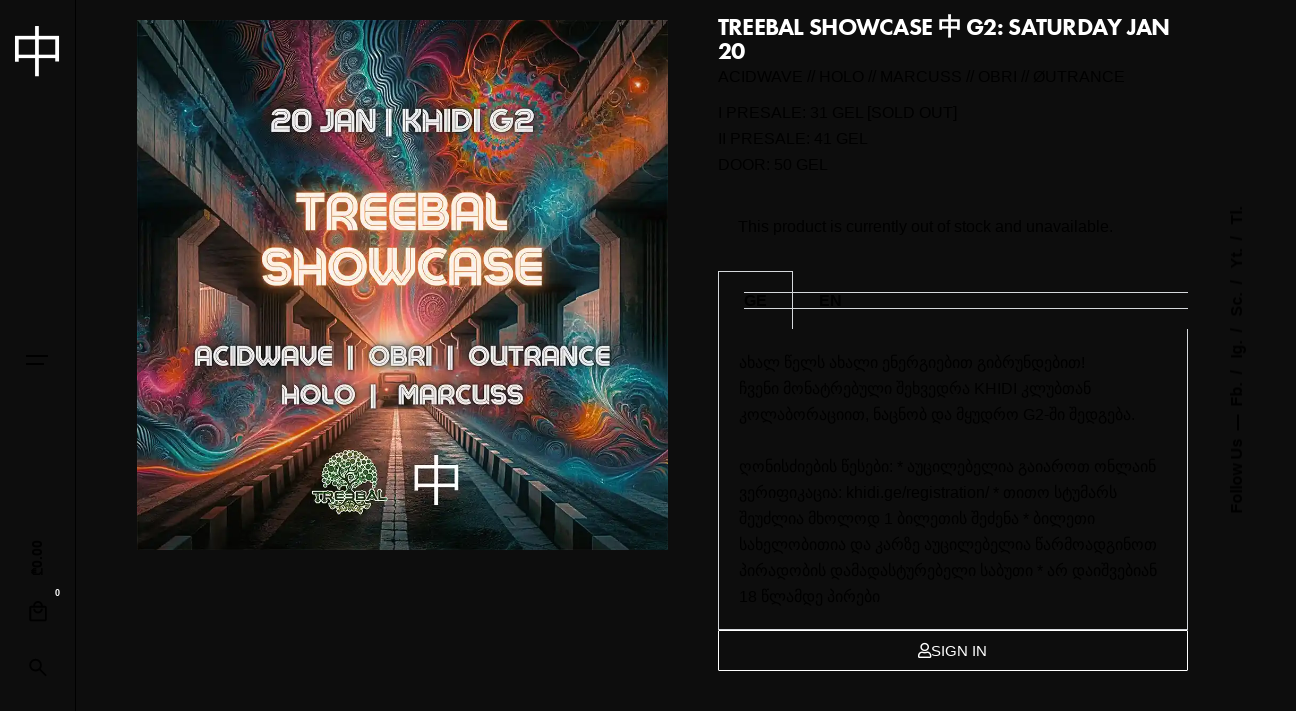

--- FILE ---
content_type: text/html; charset=UTF-8
request_url: https://khidi.ge/event/treebal-showcase-jan-20/
body_size: 21479
content:

<!DOCTYPE html>
<html lang="en-US">
<head>
	<meta charset="UTF-8">
	<meta name="viewport" content="width=device-width, initial-scale=1">

	<title>TREEBAL SHOWCASE 中 G2: SATURDAY JAN 20 &#8211; KHIDI</title>
<meta name='robots' content='max-image-preview:large' />
	<style>img:is([sizes="auto" i], [sizes^="auto," i]) { contain-intrinsic-size: 3000px 1500px }</style>
	<link rel='dns-prefetch' href='//www.googletagmanager.com' />
<link rel="alternate" type="application/rss+xml" title="KHIDI &raquo; Feed" href="https://khidi.ge/feed/" />
<link rel="alternate" type="application/rss+xml" title="KHIDI &raquo; Comments Feed" href="https://khidi.ge/comments/feed/" />
<script type="text/javascript">
/* <![CDATA[ */
window._wpemojiSettings = {"baseUrl":"https:\/\/s.w.org\/images\/core\/emoji\/16.0.1\/72x72\/","ext":".png","svgUrl":"https:\/\/s.w.org\/images\/core\/emoji\/16.0.1\/svg\/","svgExt":".svg","source":{"concatemoji":"https:\/\/khidi.ge\/wp-includes\/js\/wp-emoji-release.min.js?ver=82281236fb9aa8b56863a3aacaabb3c2"}};
/*! This file is auto-generated */
!function(s,n){var o,i,e;function c(e){try{var t={supportTests:e,timestamp:(new Date).valueOf()};sessionStorage.setItem(o,JSON.stringify(t))}catch(e){}}function p(e,t,n){e.clearRect(0,0,e.canvas.width,e.canvas.height),e.fillText(t,0,0);var t=new Uint32Array(e.getImageData(0,0,e.canvas.width,e.canvas.height).data),a=(e.clearRect(0,0,e.canvas.width,e.canvas.height),e.fillText(n,0,0),new Uint32Array(e.getImageData(0,0,e.canvas.width,e.canvas.height).data));return t.every(function(e,t){return e===a[t]})}function u(e,t){e.clearRect(0,0,e.canvas.width,e.canvas.height),e.fillText(t,0,0);for(var n=e.getImageData(16,16,1,1),a=0;a<n.data.length;a++)if(0!==n.data[a])return!1;return!0}function f(e,t,n,a){switch(t){case"flag":return n(e,"\ud83c\udff3\ufe0f\u200d\u26a7\ufe0f","\ud83c\udff3\ufe0f\u200b\u26a7\ufe0f")?!1:!n(e,"\ud83c\udde8\ud83c\uddf6","\ud83c\udde8\u200b\ud83c\uddf6")&&!n(e,"\ud83c\udff4\udb40\udc67\udb40\udc62\udb40\udc65\udb40\udc6e\udb40\udc67\udb40\udc7f","\ud83c\udff4\u200b\udb40\udc67\u200b\udb40\udc62\u200b\udb40\udc65\u200b\udb40\udc6e\u200b\udb40\udc67\u200b\udb40\udc7f");case"emoji":return!a(e,"\ud83e\udedf")}return!1}function g(e,t,n,a){var r="undefined"!=typeof WorkerGlobalScope&&self instanceof WorkerGlobalScope?new OffscreenCanvas(300,150):s.createElement("canvas"),o=r.getContext("2d",{willReadFrequently:!0}),i=(o.textBaseline="top",o.font="600 32px Arial",{});return e.forEach(function(e){i[e]=t(o,e,n,a)}),i}function t(e){var t=s.createElement("script");t.src=e,t.defer=!0,s.head.appendChild(t)}"undefined"!=typeof Promise&&(o="wpEmojiSettingsSupports",i=["flag","emoji"],n.supports={everything:!0,everythingExceptFlag:!0},e=new Promise(function(e){s.addEventListener("DOMContentLoaded",e,{once:!0})}),new Promise(function(t){var n=function(){try{var e=JSON.parse(sessionStorage.getItem(o));if("object"==typeof e&&"number"==typeof e.timestamp&&(new Date).valueOf()<e.timestamp+604800&&"object"==typeof e.supportTests)return e.supportTests}catch(e){}return null}();if(!n){if("undefined"!=typeof Worker&&"undefined"!=typeof OffscreenCanvas&&"undefined"!=typeof URL&&URL.createObjectURL&&"undefined"!=typeof Blob)try{var e="postMessage("+g.toString()+"("+[JSON.stringify(i),f.toString(),p.toString(),u.toString()].join(",")+"));",a=new Blob([e],{type:"text/javascript"}),r=new Worker(URL.createObjectURL(a),{name:"wpTestEmojiSupports"});return void(r.onmessage=function(e){c(n=e.data),r.terminate(),t(n)})}catch(e){}c(n=g(i,f,p,u))}t(n)}).then(function(e){for(var t in e)n.supports[t]=e[t],n.supports.everything=n.supports.everything&&n.supports[t],"flag"!==t&&(n.supports.everythingExceptFlag=n.supports.everythingExceptFlag&&n.supports[t]);n.supports.everythingExceptFlag=n.supports.everythingExceptFlag&&!n.supports.flag,n.DOMReady=!1,n.readyCallback=function(){n.DOMReady=!0}}).then(function(){return e}).then(function(){var e;n.supports.everything||(n.readyCallback(),(e=n.source||{}).concatemoji?t(e.concatemoji):e.wpemoji&&e.twemoji&&(t(e.twemoji),t(e.wpemoji)))}))}((window,document),window._wpemojiSettings);
/* ]]> */
</script>

<style id='wp-emoji-styles-inline-css' type='text/css'>

	img.wp-smiley, img.emoji {
		display: inline !important;
		border: none !important;
		box-shadow: none !important;
		height: 1em !important;
		width: 1em !important;
		margin: 0 0.07em !important;
		vertical-align: -0.1em !important;
		background: none !important;
		padding: 0 !important;
	}
</style>
<link rel='stylesheet' id='wp-block-library-css' href='https://khidi.ge/wp-includes/css/dist/block-library/style.min.css?ver=82281236fb9aa8b56863a3aacaabb3c2' type='text/css' media='all' />
<style id='wp-block-library-theme-inline-css' type='text/css'>
.wp-block-audio :where(figcaption){color:#555;font-size:13px;text-align:center}.is-dark-theme .wp-block-audio :where(figcaption){color:#ffffffa6}.wp-block-audio{margin:0 0 1em}.wp-block-code{border:1px solid #ccc;border-radius:4px;font-family:Menlo,Consolas,monaco,monospace;padding:.8em 1em}.wp-block-embed :where(figcaption){color:#555;font-size:13px;text-align:center}.is-dark-theme .wp-block-embed :where(figcaption){color:#ffffffa6}.wp-block-embed{margin:0 0 1em}.blocks-gallery-caption{color:#555;font-size:13px;text-align:center}.is-dark-theme .blocks-gallery-caption{color:#ffffffa6}:root :where(.wp-block-image figcaption){color:#555;font-size:13px;text-align:center}.is-dark-theme :root :where(.wp-block-image figcaption){color:#ffffffa6}.wp-block-image{margin:0 0 1em}.wp-block-pullquote{border-bottom:4px solid;border-top:4px solid;color:currentColor;margin-bottom:1.75em}.wp-block-pullquote cite,.wp-block-pullquote footer,.wp-block-pullquote__citation{color:currentColor;font-size:.8125em;font-style:normal;text-transform:uppercase}.wp-block-quote{border-left:.25em solid;margin:0 0 1.75em;padding-left:1em}.wp-block-quote cite,.wp-block-quote footer{color:currentColor;font-size:.8125em;font-style:normal;position:relative}.wp-block-quote:where(.has-text-align-right){border-left:none;border-right:.25em solid;padding-left:0;padding-right:1em}.wp-block-quote:where(.has-text-align-center){border:none;padding-left:0}.wp-block-quote.is-large,.wp-block-quote.is-style-large,.wp-block-quote:where(.is-style-plain){border:none}.wp-block-search .wp-block-search__label{font-weight:700}.wp-block-search__button{border:1px solid #ccc;padding:.375em .625em}:where(.wp-block-group.has-background){padding:1.25em 2.375em}.wp-block-separator.has-css-opacity{opacity:.4}.wp-block-separator{border:none;border-bottom:2px solid;margin-left:auto;margin-right:auto}.wp-block-separator.has-alpha-channel-opacity{opacity:1}.wp-block-separator:not(.is-style-wide):not(.is-style-dots){width:100px}.wp-block-separator.has-background:not(.is-style-dots){border-bottom:none;height:1px}.wp-block-separator.has-background:not(.is-style-wide):not(.is-style-dots){height:2px}.wp-block-table{margin:0 0 1em}.wp-block-table td,.wp-block-table th{word-break:normal}.wp-block-table :where(figcaption){color:#555;font-size:13px;text-align:center}.is-dark-theme .wp-block-table :where(figcaption){color:#ffffffa6}.wp-block-video :where(figcaption){color:#555;font-size:13px;text-align:center}.is-dark-theme .wp-block-video :where(figcaption){color:#ffffffa6}.wp-block-video{margin:0 0 1em}:root :where(.wp-block-template-part.has-background){margin-bottom:0;margin-top:0;padding:1.25em 2.375em}
</style>
<style id='classic-theme-styles-inline-css' type='text/css'>
/*! This file is auto-generated */
.wp-block-button__link{color:#fff;background-color:#32373c;border-radius:9999px;box-shadow:none;text-decoration:none;padding:calc(.667em + 2px) calc(1.333em + 2px);font-size:1.125em}.wp-block-file__button{background:#32373c;color:#fff;text-decoration:none}
</style>
<style id='woocommerce-events-fooevents-event-listing-style-inline-css' type='text/css'>
/*!***************************************************************************************************************************************************************************************************************************************************************!*\
  !*** css ./node_modules/css-loader/dist/cjs.js??ruleSet[1].rules[4].use[1]!./node_modules/postcss-loader/dist/cjs.js??ruleSet[1].rules[4].use[2]!./node_modules/sass-loader/dist/cjs.js??ruleSet[1].rules[4].use[3]!./src/fooevents-event-listing/style.scss ***!
  \***************************************************************************************************************************************************************************************************************************************************************/
/**
 * The following styles get applied both on the front of your site
 * and in the editor.
 *
 * Replace them with your own styles or remove the file completely.
 */
.wp-block-woocommerce-events-fooevents-event-listing {
  border: 0;
}

.fooevents-event-listing-clear {
  clear: both;
}

/* Event Listing Block */
.fooevents-event-listing-date-month {
  font-size: 0.9em;
  line-height: 1em;
  text-transform: uppercase;
  font-weight: 500;
  padding-top: 0.7em;
  margin: 0;
}

.fooevents-event-listing-date-day {
  font-size: 1.6em;
  font-weight: bold;
  line-height: 1.2em;
}

/* Event Listing Block > List */
.fooevents-event-listing-list-container {
  gap: 1.5em;
  margin-bottom: 1.5em;
  display: grid;
  grid-template-columns: 300px auto;
}

.fooevents-event-listing-list-container.image-right {
  grid-template-columns: auto 300px;
}

.image-right .fooevents-event-listing-list-thumbnail {
  grid-column: 2/3;
  grid-row: 1;
}

.image-right .fooevents-event-listing-list-content {
  grid-column: 1/2;
  grid-row: 1;
}

.fooevents-event-listing-list-container.image-none {
  grid-template-columns: repeat(1, 100%);
}

.fooevents-event-listing-list-seperators h2 {
  padding: 0 0 0.5em 0;
  font-size: 1.2em;
}

#fooevents-event-listing-list h3 {
  margin: 0 0 0.5em;
  padding: 0;
}

#fooevents-event-listing-list img {
  max-width: 100%;
  width: 100%;
  height: auto;
}

#fooevents-event-listing-list .fooevents-event-listing-list-datetime {
  padding: 0;
  margin: 0 0 0.5em;
}

#fooevents-event-listing-list .fooevents-event-listing-list-excerpt {
  margin: 0 0 0.5em;
  padding: 0;
}

#fooevents-event-listing-list .fooevents-event-listing-list-price {
  font-weight: bold;
  padding-right: 1em;
}

#fooevents-event-listing-list .fooevents-event-listing-list-location {
  margin: 0 0 0.5em;
  padding: 0;
}

#fooevents-event-listing-list .fooevents-event-listing-list-stock {
  margin: 0 0 1em;
  padding: 0;
}

#fooevents-event-listing-list .fooevents-event-listing-list-book-now {
  font-weight: bold;
}

#fooevents-event-listing-list .fooevents-event-listing-list-book-now a {
  text-decoration: none;
}

/* Event Listing Block > Compact */
table#fooevents-event-listing-compact {
  width: 100%;
}

table#fooevents-event-listing-compact th {
  text-align: left;
}

#fooevents-event-listing-compact h3 {
  margin-bottom: 0.5em;
  padding: 0;
  margin-block-start: 0;
  font-size: 1.4em;
}

#fooevents-event-listing-compact ul {
  list-style: none;
  margin: 0;
  padding: 0;
  font-size: 0.9em;
}

table#fooevents-event-listing-compact td.date {
  text-align: center;
}

#fooevents-event-listing-compact .fooevents-event-listing-compact-datetime {
  padding: 0 0 0.5em;
  margin: 0;
}

#fooevents-event-listing-compact .fooevents-event-listing-compact-excerpt {
  margin-bottom: 1em;
}

#fooevents-event-listing-compact .fooevents-event-listing-compact-stock {
  margin: 1em 0 0;
  padding: 0;
}

#fooevents-event-listing-compact .fooevents-event-listing-compact-book-now {
  padding: 0;
  margin: 0 0em;
  font-weight: bold;
}

#fooevents-event-listing-compact .fooevents-event-listing-compact-book-now a {
  text-decoration: none;
}

#fooevents-event-listing-compact .fooevents-event-listing-compact-price {
  font-weight: bold;
  margin: 0;
}

#fooevents-event-listing-compact .fooevents-event-listing-compact-price {
  font-weight: bold;
  margin: 0;
}

#fooevents-event-listing-compact .fooevents-event-listing-compact-availability {
  margin: 0;
}

#fooevents-event-listing-compact .fooevents-event-listing-compact-location {
  margin: 0 0 0.5em;
  padding: 0;
}

/* Event Listing Block > Tiled */
#fooevents-event-listing-tiles {
  display: grid;
  gap: 30px;
}

#fooevents-event-listing-tiles h3 {
  margin-bottom: 0.5em;
  padding: 0;
  margin-block-start: 0;
  font-size: 1.2em;
}

#fooevents-event-listing-tiles .event-thumbnail img {
  width: 100%;
  height: auto;
  padding: 0;
  margin: 0 0 1em;
}

#fooevents-event-listing-tiles .fooevents-event-listing-tiles-datetime {
  padding: 0;
  margin: 0 0 0.5em;
}

#fooevents-event-listing-tiles .fooevents-event-listing-tiles-location {
  font-weight: bold;
  margin: 0 0 0.5em;
}

#fooevents-event-listing-tiles .fooevents-event-listing-tiles-excerpt {
  margin: 0 0 1em;
}

#fooevents-event-listing-tiles .fooevents-event-listing-tiles-stock {
  margin: 0 0 1em;
}

#fooevents-event-listing-tiles .fooevents-event-listing-tiles-price {
  font-weight: bold;
  margin: 0;
}

#fooevents-event-listing-tiles .fooevents-event-listing-tiles-availability {
  margin: 0;
}

#fooevents-event-listing-tiles .fooevents-event-listing-book-now {
  font-weight: bold;
  margin: 1em 0 0;
}

#fooevents-event-listing-tiles .fooevents-event-listing-book-now a {
  text-decoration: none;
}

.fooevents-event-listing-tile-number-2 {
  grid-template-columns: repeat(2, calc(50% - 15px));
}

.fooevents-event-listing-tile-number-3 {
  grid-template-columns: repeat(3, calc(33.33% - 20px));
}

.fooevents-event-listing-tile-number-4 {
  grid-template-columns: repeat(4, calc(25% - 22.5px));
}

.fooevents-event-listing-tile-number-5 {
  grid-template-columns: repeat(5, calc(20% - 24px));
}

.fooevents-event-listing-tile-number-6 {
  grid-template-columns: repeat(6, calc(16.66% - 25px));
}

/* Event Icon Styles */
.event-icon {
  display: inline;
  margin: 0.4em 0.4em 0 0;
  padding: 0;
  line-height: 0.8em;
}

.event-icon:before {
  content: "\f469";
  font-family: "dashicons";
  font-size: 1em;
}

.event-icon-calendar:before {
  content: "\f508";
}

@media screen and (max-width: 55em) {
  .fooevents-event-listing-tile-number-5,
  .fooevents-event-listing-tile-number-6 {
    grid-template-columns: repeat(3, calc(33.33% - 20px));
  }
  #fooevents-event-listing-compact td {
    display: block;
    width: 100%;
  }
  table#fooevents-event-listing-compact td.date {
    text-align: left;
  }
}
@media screen and (max-width: 50em) {
  .fooevents-event-listing-tile-number-2,
  .fooevents-event-listing-tile-number-3,
  .fooevents-event-listing-tile-number-4,
  .fooevents-event-listing-tile-number-5,
  .fooevents-event-listing-tile-number-6 {
    grid-template-columns: repeat(3, calc(33.33% - 20px));
  }
}
@media screen and (max-width: 40em) {
  .fooevents-event-listing-tile-number-2,
  .fooevents-event-listing-tile-number-3,
  .fooevents-event-listing-tile-number-4,
  .fooevents-event-listing-tile-number-5,
  .fooevents-event-listing-tile-number-6 {
    grid-template-columns: repeat(2, calc(50% - 15px));
  }
  .fooevents-event-listing-list-container {
    grid-template-columns: repeat(1, 100%);
  }
}
@media screen and (max-width: 30em) {
  .fooevents-event-listing-tile-number-2,
  .fooevents-event-listing-tile-number-3,
  .fooevents-event-listing-tile-number-4,
  .fooevents-event-listing-tile-number-5,
  .fooevents-event-listing-tile-number-6 {
    grid-template-columns: repeat(1, 100%);
  }
}

/*# sourceMappingURL=style-index.css.map*/
</style>
<style id='woocommerce-events-fooevents-event-attendees-style-inline-css' type='text/css'>
/*!*****************************************************************************************************************************************************************************************************************************************************************!*\
  !*** css ./node_modules/css-loader/dist/cjs.js??ruleSet[1].rules[4].use[1]!./node_modules/postcss-loader/dist/cjs.js??ruleSet[1].rules[4].use[2]!./node_modules/sass-loader/dist/cjs.js??ruleSet[1].rules[4].use[3]!./src/fooevents-event-attendees/style.scss ***!
  \*****************************************************************************************************************************************************************************************************************************************************************/
/**
 * The following styles get applied both on the front of your site
 * and in the editor.
 *
 * Replace them with your own styles or remove the file completely.
 */
/*  Attendee Block Grid Styles */
.fooevents-attendees-grid {
  display: grid;
  gap: 30px;
}

.fooevents-attendee-list-grid-2 {
  grid-template-columns: repeat(2, calc(50% - 15px));
}

.fooevents-attendee-list-grid-3 {
  grid-template-columns: repeat(3, calc(33.33% - 20px));
}

.fooevents-attendee-list-grid-4 {
  grid-template-columns: repeat(4, calc(25% - 22.5px));
}

.fooevents-attendee-list-grid-5 {
  grid-template-columns: repeat(5, calc(20% - 24px));
}

.fooevents-attendee-list-grid-6 {
  grid-template-columns: repeat(6, calc(16.66% - 25px));
}

.fooevents-attendee-list-grid-7 {
  grid-template-columns: repeat(7, calc(14.28% - 25.7142857143px));
}

.fooevents-attendee-list-grid-8 {
  grid-template-columns: repeat(8, calc(12.5% - 26.25px));
}

.fooevents-attendees-grid .fooevents-attendee {
  margin-bottom: 1em;
  text-align: center;
  line-height: 1.3em;
}

.fooevents-attendees:after,
.fooevents-attendee-list-clear {
  clear: both;
  content: "";
  display: block;
}

.fooevents-attendees-grid .fooevents-attendee img {
  border-radius: 100%;
  max-width: 90%;
  margin: 0 0 0.5em;
  display: inline-block;
}

.fooevents-attendees-grid .fooevents-attendee-info-name {
  font-weight: bold;
}

.fooevents-attendees-grid .fooevents-attendee-info-designation,
.fooevents-attendees-grid .fooevents-attendee-info-company,
.fooevents-attendees-grid .fooevents-attendee-info-telephone,
.fooevents-attendees-grid .fooevents-attendee-info-email,
.fooevents-attendees-grid .fooevents-attendee-info-signup {
  font-size: 0.8em;
}

.fooevents-attendees-grid .fooevents-attendee-info-designation {
  font-weight: 600;
}

.fooevents-attendees-grid-total {
  padding: 1em 0;
  text-align: center;
}

/* Attendee Block Name Styles */
.fooevents-attendee strong {
  font-size: 0.9em;
  font-weight: 600;
}

/* Attendee Block Pictures Styles */
.fooevents-attendees-pictures .fooevents-attendee {
  float: left;
  text-align: center;
  line-height: 1.3em;
  margin: 0 0 0 -0.8em;
}

.fooevents-attendees-pictures .fooevents-attendee img {
  max-width: 100%;
}

.fooevents-attendees-pictures .fooevents-attendee-size-large {
  width: 6em;
}

.fooevents-attendees-pictures .fooevents-attendee-size-large img {
  border: solid 4px #fff;
  width: 6em;
}

.fooevents-attendees-pictures .fooevents-attendee-size-medium {
  width: 3.5em;
}

.fooevents-attendees-pictures .fooevents-attendee-size-medium img {
  border: solid 3px #fff;
  width: 3.5em;
}

.fooevents-attendees-pictures .fooevents-attendee-size-small {
  width: 2.5em;
}

.fooevents-attendees-pictures .fooevents-attendee-size-small img {
  border: solid 2px #fff;
  width: 2.5em;
}

#fooevents-attendee-list-compact .fooevents-attendee-large img {
  max-width: 6em;
}

#fooevents-attendee-list-compact .fooevents-attendee-medium img {
  max-width: 3.5em;
}

#fooevents-attendee-list-compact .fooevents-attendee-small img {
  max-width: 2.5em;
}

.fooevents-attendees-pictures .fooevents-attendee-0 {
  margin: 0;
}

/* Attendee Block List Styles */
.fooevents-attendees-list img {
  border-radius: 100%;
  max-width: 90%;
  margin: 0 0 0.5em;
}

.fooevents-attendees-list-total {
  padding: 1em 0;
  text-align: left;
}

/* Attendee Block Image Styles */
.fooevents-attendees-pictures .fooevents-attendee img {
  border-radius: 100%;
  max-width: 100%;
  margin: 0 0 0.5em;
}

/* Responsive Styles */
@media screen and (max-width: 55em) {
  .fooevents-attendee-list-grid-5,
  .fooevents-attendee-list-grid-6,
  .fooevents-attendee-list-grid-7,
  .fooevents-attendee-list-grid-8 {
    grid-template-columns: repeat(5, calc(20% - 24px));
  }
}
@media screen and (max-width: 50em) {
  .fooevents-attendee-list-grid-5,
  .fooevents-attendee-list-grid-6,
  .fooevents-attendee-list-grid-7,
  .fooevents-attendee-list-grid-8 {
    grid-template-columns: repeat(4, calc(25% - 22.5px));
  }
}
@media screen and (max-width: 40em) {
  .fooevents-attendee-list-grid-4,
  .fooevents-attendee-list-grid-5,
  .fooevents-attendee-list-grid-6,
  .fooevents-attendee-list-grid-7,
  .fooevents-attendee-list-grid-8 {
    grid-template-columns: repeat(3, calc(33.33% - 20px));
  }
  #fooevents-attendee-list-compact th {
    display: none;
  }
  #fooevents-attendee-list-compact td {
    display: block;
    width: 100%;
  }
}
@media screen and (max-width: 30em) {
  .fooevents-attendee-list-grid-3,
  .fooevents-attendee-list-grid-4,
  .fooevents-attendee-list-grid-5,
  .fooevents-attendee-list-grid-6,
  .fooevents-attendee-list-grid-7,
  .fooevents-attendee-list-grid-8 {
    grid-template-columns: repeat(2, calc(50% - 15px));
  }
}

/*# sourceMappingURL=style-index.css.map*/
</style>
<style id='global-styles-inline-css' type='text/css'>
:root{--wp--preset--aspect-ratio--square: 1;--wp--preset--aspect-ratio--4-3: 4/3;--wp--preset--aspect-ratio--3-4: 3/4;--wp--preset--aspect-ratio--3-2: 3/2;--wp--preset--aspect-ratio--2-3: 2/3;--wp--preset--aspect-ratio--16-9: 16/9;--wp--preset--aspect-ratio--9-16: 9/16;--wp--preset--color--black: #000000;--wp--preset--color--cyan-bluish-gray: #abb8c3;--wp--preset--color--white: #ffffff;--wp--preset--color--pale-pink: #f78da7;--wp--preset--color--vivid-red: #cf2e2e;--wp--preset--color--luminous-vivid-orange: #ff6900;--wp--preset--color--luminous-vivid-amber: #fcb900;--wp--preset--color--light-green-cyan: #7bdcb5;--wp--preset--color--vivid-green-cyan: #00d084;--wp--preset--color--pale-cyan-blue: #8ed1fc;--wp--preset--color--vivid-cyan-blue: #0693e3;--wp--preset--color--vivid-purple: #9b51e0;--wp--preset--color--brand-color: ;--wp--preset--color--beige-dark: #A1824F;--wp--preset--color--dark-strong: #24262B;--wp--preset--color--dark-light: #32353C;--wp--preset--color--grey-strong: #838998;--wp--preset--gradient--vivid-cyan-blue-to-vivid-purple: linear-gradient(135deg,rgba(6,147,227,1) 0%,rgb(155,81,224) 100%);--wp--preset--gradient--light-green-cyan-to-vivid-green-cyan: linear-gradient(135deg,rgb(122,220,180) 0%,rgb(0,208,130) 100%);--wp--preset--gradient--luminous-vivid-amber-to-luminous-vivid-orange: linear-gradient(135deg,rgba(252,185,0,1) 0%,rgba(255,105,0,1) 100%);--wp--preset--gradient--luminous-vivid-orange-to-vivid-red: linear-gradient(135deg,rgba(255,105,0,1) 0%,rgb(207,46,46) 100%);--wp--preset--gradient--very-light-gray-to-cyan-bluish-gray: linear-gradient(135deg,rgb(238,238,238) 0%,rgb(169,184,195) 100%);--wp--preset--gradient--cool-to-warm-spectrum: linear-gradient(135deg,rgb(74,234,220) 0%,rgb(151,120,209) 20%,rgb(207,42,186) 40%,rgb(238,44,130) 60%,rgb(251,105,98) 80%,rgb(254,248,76) 100%);--wp--preset--gradient--blush-light-purple: linear-gradient(135deg,rgb(255,206,236) 0%,rgb(152,150,240) 100%);--wp--preset--gradient--blush-bordeaux: linear-gradient(135deg,rgb(254,205,165) 0%,rgb(254,45,45) 50%,rgb(107,0,62) 100%);--wp--preset--gradient--luminous-dusk: linear-gradient(135deg,rgb(255,203,112) 0%,rgb(199,81,192) 50%,rgb(65,88,208) 100%);--wp--preset--gradient--pale-ocean: linear-gradient(135deg,rgb(255,245,203) 0%,rgb(182,227,212) 50%,rgb(51,167,181) 100%);--wp--preset--gradient--electric-grass: linear-gradient(135deg,rgb(202,248,128) 0%,rgb(113,206,126) 100%);--wp--preset--gradient--midnight: linear-gradient(135deg,rgb(2,3,129) 0%,rgb(40,116,252) 100%);--wp--preset--font-size--small: 14px;--wp--preset--font-size--medium: 20px;--wp--preset--font-size--large: 17px;--wp--preset--font-size--x-large: 42px;--wp--preset--font-size--extra-small: 13px;--wp--preset--font-size--normal: 15px;--wp--preset--font-size--larger: 20px;--wp--preset--spacing--20: 0.44rem;--wp--preset--spacing--30: 0.67rem;--wp--preset--spacing--40: 1rem;--wp--preset--spacing--50: 1.5rem;--wp--preset--spacing--60: 2.25rem;--wp--preset--spacing--70: 3.38rem;--wp--preset--spacing--80: 5.06rem;--wp--preset--shadow--natural: 6px 6px 9px rgba(0, 0, 0, 0.2);--wp--preset--shadow--deep: 12px 12px 50px rgba(0, 0, 0, 0.4);--wp--preset--shadow--sharp: 6px 6px 0px rgba(0, 0, 0, 0.2);--wp--preset--shadow--outlined: 6px 6px 0px -3px rgba(255, 255, 255, 1), 6px 6px rgba(0, 0, 0, 1);--wp--preset--shadow--crisp: 6px 6px 0px rgba(0, 0, 0, 1);}:where(.is-layout-flex){gap: 0.5em;}:where(.is-layout-grid){gap: 0.5em;}body .is-layout-flex{display: flex;}.is-layout-flex{flex-wrap: wrap;align-items: center;}.is-layout-flex > :is(*, div){margin: 0;}body .is-layout-grid{display: grid;}.is-layout-grid > :is(*, div){margin: 0;}:where(.wp-block-columns.is-layout-flex){gap: 2em;}:where(.wp-block-columns.is-layout-grid){gap: 2em;}:where(.wp-block-post-template.is-layout-flex){gap: 1.25em;}:where(.wp-block-post-template.is-layout-grid){gap: 1.25em;}.has-black-color{color: var(--wp--preset--color--black) !important;}.has-cyan-bluish-gray-color{color: var(--wp--preset--color--cyan-bluish-gray) !important;}.has-white-color{color: var(--wp--preset--color--white) !important;}.has-pale-pink-color{color: var(--wp--preset--color--pale-pink) !important;}.has-vivid-red-color{color: var(--wp--preset--color--vivid-red) !important;}.has-luminous-vivid-orange-color{color: var(--wp--preset--color--luminous-vivid-orange) !important;}.has-luminous-vivid-amber-color{color: var(--wp--preset--color--luminous-vivid-amber) !important;}.has-light-green-cyan-color{color: var(--wp--preset--color--light-green-cyan) !important;}.has-vivid-green-cyan-color{color: var(--wp--preset--color--vivid-green-cyan) !important;}.has-pale-cyan-blue-color{color: var(--wp--preset--color--pale-cyan-blue) !important;}.has-vivid-cyan-blue-color{color: var(--wp--preset--color--vivid-cyan-blue) !important;}.has-vivid-purple-color{color: var(--wp--preset--color--vivid-purple) !important;}.has-black-background-color{background-color: var(--wp--preset--color--black) !important;}.has-cyan-bluish-gray-background-color{background-color: var(--wp--preset--color--cyan-bluish-gray) !important;}.has-white-background-color{background-color: var(--wp--preset--color--white) !important;}.has-pale-pink-background-color{background-color: var(--wp--preset--color--pale-pink) !important;}.has-vivid-red-background-color{background-color: var(--wp--preset--color--vivid-red) !important;}.has-luminous-vivid-orange-background-color{background-color: var(--wp--preset--color--luminous-vivid-orange) !important;}.has-luminous-vivid-amber-background-color{background-color: var(--wp--preset--color--luminous-vivid-amber) !important;}.has-light-green-cyan-background-color{background-color: var(--wp--preset--color--light-green-cyan) !important;}.has-vivid-green-cyan-background-color{background-color: var(--wp--preset--color--vivid-green-cyan) !important;}.has-pale-cyan-blue-background-color{background-color: var(--wp--preset--color--pale-cyan-blue) !important;}.has-vivid-cyan-blue-background-color{background-color: var(--wp--preset--color--vivid-cyan-blue) !important;}.has-vivid-purple-background-color{background-color: var(--wp--preset--color--vivid-purple) !important;}.has-black-border-color{border-color: var(--wp--preset--color--black) !important;}.has-cyan-bluish-gray-border-color{border-color: var(--wp--preset--color--cyan-bluish-gray) !important;}.has-white-border-color{border-color: var(--wp--preset--color--white) !important;}.has-pale-pink-border-color{border-color: var(--wp--preset--color--pale-pink) !important;}.has-vivid-red-border-color{border-color: var(--wp--preset--color--vivid-red) !important;}.has-luminous-vivid-orange-border-color{border-color: var(--wp--preset--color--luminous-vivid-orange) !important;}.has-luminous-vivid-amber-border-color{border-color: var(--wp--preset--color--luminous-vivid-amber) !important;}.has-light-green-cyan-border-color{border-color: var(--wp--preset--color--light-green-cyan) !important;}.has-vivid-green-cyan-border-color{border-color: var(--wp--preset--color--vivid-green-cyan) !important;}.has-pale-cyan-blue-border-color{border-color: var(--wp--preset--color--pale-cyan-blue) !important;}.has-vivid-cyan-blue-border-color{border-color: var(--wp--preset--color--vivid-cyan-blue) !important;}.has-vivid-purple-border-color{border-color: var(--wp--preset--color--vivid-purple) !important;}.has-vivid-cyan-blue-to-vivid-purple-gradient-background{background: var(--wp--preset--gradient--vivid-cyan-blue-to-vivid-purple) !important;}.has-light-green-cyan-to-vivid-green-cyan-gradient-background{background: var(--wp--preset--gradient--light-green-cyan-to-vivid-green-cyan) !important;}.has-luminous-vivid-amber-to-luminous-vivid-orange-gradient-background{background: var(--wp--preset--gradient--luminous-vivid-amber-to-luminous-vivid-orange) !important;}.has-luminous-vivid-orange-to-vivid-red-gradient-background{background: var(--wp--preset--gradient--luminous-vivid-orange-to-vivid-red) !important;}.has-very-light-gray-to-cyan-bluish-gray-gradient-background{background: var(--wp--preset--gradient--very-light-gray-to-cyan-bluish-gray) !important;}.has-cool-to-warm-spectrum-gradient-background{background: var(--wp--preset--gradient--cool-to-warm-spectrum) !important;}.has-blush-light-purple-gradient-background{background: var(--wp--preset--gradient--blush-light-purple) !important;}.has-blush-bordeaux-gradient-background{background: var(--wp--preset--gradient--blush-bordeaux) !important;}.has-luminous-dusk-gradient-background{background: var(--wp--preset--gradient--luminous-dusk) !important;}.has-pale-ocean-gradient-background{background: var(--wp--preset--gradient--pale-ocean) !important;}.has-electric-grass-gradient-background{background: var(--wp--preset--gradient--electric-grass) !important;}.has-midnight-gradient-background{background: var(--wp--preset--gradient--midnight) !important;}.has-small-font-size{font-size: var(--wp--preset--font-size--small) !important;}.has-medium-font-size{font-size: var(--wp--preset--font-size--medium) !important;}.has-large-font-size{font-size: var(--wp--preset--font-size--large) !important;}.has-x-large-font-size{font-size: var(--wp--preset--font-size--x-large) !important;}
:where(.wp-block-post-template.is-layout-flex){gap: 1.25em;}:where(.wp-block-post-template.is-layout-grid){gap: 1.25em;}
:where(.wp-block-columns.is-layout-flex){gap: 2em;}:where(.wp-block-columns.is-layout-grid){gap: 2em;}
:root :where(.wp-block-pullquote){font-size: 1.5em;line-height: 1.6;}
</style>
<link rel='stylesheet' id='dashicons-css' href='https://khidi.ge/wp-includes/css/dashicons.min.css?ver=82281236fb9aa8b56863a3aacaabb3c2' type='text/css' media='all' />
<link rel='stylesheet' id='woocommerce-events-front-style-css' href='https://khidi.ge/wp-content/plugins/fooevents/css/events-frontend.css?ver=1.20.7' type='text/css' media='all' />
<link rel='stylesheet' id='woocommerce-events-zoom-frontend-style-css' href='https://khidi.ge/wp-content/plugins/fooevents/css/events-zoom-frontend.css?ver=1.20.7' type='text/css' media='all' />
<style id='woocommerce-inline-inline-css' type='text/css'>
.woocommerce form .form-row .required { visibility: visible; }
</style>
<link rel='stylesheet' id='brands-styles-css' href='https://khidi.ge/wp-content/plugins/woocommerce/assets/css/brands.css?ver=10.2.3' type='text/css' media='all' />
<link rel='stylesheet' id='parent-style-css' href='https://khidi.ge/wp-content/themes/ohio/style.css?ver=82281236fb9aa8b56863a3aacaabb3c2' type='text/css' media='all' />
<link rel='stylesheet' id='ohio-style-css' href='https://khidi.ge/wp-content/themes/ohio-child/style.css?ver=1.0.0' type='text/css' media='all' />
<style id='ohio-style-inline-css' type='text/css'>
 :root{--clb-button-color:#1a1444;--clb-dm-fill-color:#0d0d0d;--clb-preloader-spinner-color:#1e0756;--clb-preloader-color:#161519;--clb-header-border-style:solid;--clb-titles-font-family:'futura-pt', sans-serif;--clb-titles-font-weight:700;}.content-area a:not(.-unlink):not(.tag),.comment-form a:not(.-unlink):not(.tag),.comment-content a:not(.-unlink):not(.tag),.project-content a:not(.-unlink):not(.tag),.woocommerce-product-details__short-description a:not(.-unlink):not(.tag),.wpb-content-wrapper a:not(.-unlink):not(.tag),.elementor a:not(.-unlink):not(.tag){--clb-link-color:#bf4a23;}.header:not(.-sticky){background-color:;}.menu-optional .button-group .button{--clb-color-white:rgba(125,131,147,0.73);}.hamburger-nav .menu .mega-menu-item > a{font-family:'futura-pt', sans-serif;font-weight:700;}.hamburger-nav .details-column:not(.social-networks),.hamburger-nav .details-column:not(.social-networks) b{font-family:'futura-pt', sans-serif;font-weight:700;}@media screen and (max-width: 768px) { .header,.slide-in-overlay{opacity: 0;}}.header.-mobile .nav,.header.-mobile .slide-in-overlay .copyright,.header.-mobile .slide-in-overlay .lang-dropdown,.header.-mobile .slide-in-overlay .close-bar .icon-button:not(.-small){font-family:'futura-pt', sans-serif;font-weight:600;}.page-headline::after{background-color:;} @media screen and (min-width:1181px){} @media screen and (min-width:769px) and (max-width:1180px){} @media screen and (max-width:768px){}
</style>
<link rel='stylesheet' id='ohio-woocommerce-style-css' href='https://khidi.ge/wp-content/themes/ohio/assets/css/woocommerce.css?ver=82281236fb9aa8b56863a3aacaabb3c2' type='text/css' media='all' />
<link rel='stylesheet' id='icon-pack-fontawesome-css' href='https://khidi.ge/wp-content/themes/ohio/assets/fonts/fa/css/all.css?ver=82281236fb9aa8b56863a3aacaabb3c2' type='text/css' media='all' />
<link rel='stylesheet' id='e-motion-fx-css' href='https://khidi.ge/wp-content/plugins/elementor-pro/assets/css/modules/motion-fx.min.css?ver=3.27.4' type='text/css' media='all' />
<link rel='stylesheet' id='elementor-frontend-css' href='https://khidi.ge/wp-content/uploads/elementor/css/custom-frontend.min.css?ver=1766928204' type='text/css' media='all' />
<link rel='stylesheet' id='widget-image-css' href='https://khidi.ge/wp-content/plugins/elementor/assets/css/widget-image.min.css?ver=3.32.4' type='text/css' media='all' />
<link rel='stylesheet' id='widget-heading-css' href='https://khidi.ge/wp-content/plugins/elementor/assets/css/widget-heading.min.css?ver=3.32.4' type='text/css' media='all' />
<link rel='stylesheet' id='widget-woocommerce-notices-css' href='https://khidi.ge/wp-content/plugins/elementor-pro/assets/css/widget-woocommerce-notices.min.css?ver=3.27.4' type='text/css' media='all' />
<link rel='stylesheet' id='widget-woocommerce-product-add-to-cart-css' href='https://khidi.ge/wp-content/uploads/elementor/css/custom-pro-widget-woocommerce-product-add-to-cart.min.css?ver=1766928205' type='text/css' media='all' />
<link rel='stylesheet' id='widget-tabs-css' href='https://khidi.ge/wp-content/uploads/elementor/css/custom-widget-tabs.min.css?ver=1766928204' type='text/css' media='all' />
<link rel='stylesheet' id='elementor-icons-css' href='https://khidi.ge/wp-content/plugins/elementor/assets/lib/eicons/css/elementor-icons.min.css?ver=5.44.0' type='text/css' media='all' />
<link rel='stylesheet' id='elementor-post-6-css' href='https://khidi.ge/wp-content/uploads/elementor/css/post-6.css?ver=1766928217' type='text/css' media='all' />
<link rel='stylesheet' id='font-awesome-5-all-css' href='https://khidi.ge/wp-content/plugins/elementor/assets/lib/font-awesome/css/all.min.css?ver=3.32.4' type='text/css' media='all' />
<link rel='stylesheet' id='font-awesome-4-shim-css' href='https://khidi.ge/wp-content/plugins/elementor/assets/lib/font-awesome/css/v4-shims.min.css?ver=3.32.4' type='text/css' media='all' />
<link rel='stylesheet' id='elementor-post-8541-css' href='https://khidi.ge/wp-content/uploads/elementor/css/post-8541.css?ver=1766928237' type='text/css' media='all' />
<link rel='stylesheet' id='elementor-icons-shared-0-css' href='https://khidi.ge/wp-content/plugins/elementor/assets/lib/font-awesome/css/fontawesome.min.css?ver=5.15.3' type='text/css' media='all' />
<link rel='stylesheet' id='elementor-icons-fa-regular-css' href='https://khidi.ge/wp-content/plugins/elementor/assets/lib/font-awesome/css/regular.min.css?ver=5.15.3' type='text/css' media='all' />
<script type="text/javascript" id="woocommerce-google-analytics-integration-gtag-js-after">
/* <![CDATA[ */
/* Google Analytics for WooCommerce (gtag.js) */
					window.dataLayer = window.dataLayer || [];
					function gtag(){dataLayer.push(arguments);}
					// Set up default consent state.
					for ( const mode of [{"analytics_storage":"denied","ad_storage":"denied","ad_user_data":"denied","ad_personalization":"denied","region":["AT","BE","BG","HR","CY","CZ","DK","EE","FI","FR","DE","GR","HU","IS","IE","IT","LV","LI","LT","LU","MT","NL","NO","PL","PT","RO","SK","SI","ES","SE","GB","CH"]}] || [] ) {
						gtag( "consent", "default", { "wait_for_update": 500, ...mode } );
					}
					gtag("js", new Date());
					gtag("set", "developer_id.dOGY3NW", true);
					gtag("config", "G-1TJDGQHP09", {"track_404":true,"allow_google_signals":false,"logged_in":false,"linker":{"domains":[],"allow_incoming":false},"custom_map":{"dimension1":"logged_in"}});
/* ]]> */
</script>
<script type="text/javascript" src="https://khidi.ge/wp-includes/js/jquery/jquery.min.js?ver=3.7.1" id="jquery-core-js"></script>
<script type="text/javascript" src="https://khidi.ge/wp-includes/js/jquery/jquery-migrate.min.js?ver=3.4.1" id="jquery-migrate-js"></script>
<script type="text/javascript" src="https://khidi.ge/wp-content/plugins/woocommerce/assets/js/jquery-blockui/jquery.blockUI.min.js?ver=2.7.0-wc.10.2.3" id="jquery-blockui-js" defer="defer" data-wp-strategy="defer"></script>
<script type="text/javascript" id="wc-add-to-cart-js-extra">
/* <![CDATA[ */
var wc_add_to_cart_params = {"ajax_url":"\/wp-admin\/admin-ajax.php","wc_ajax_url":"\/?wc-ajax=%%endpoint%%","i18n_view_cart":"View cart","cart_url":"https:\/\/khidi.ge\/my-account\/","is_cart":"","cart_redirect_after_add":"yes"};
/* ]]> */
</script>
<script type="text/javascript" src="https://khidi.ge/wp-content/plugins/woocommerce/assets/js/frontend/add-to-cart.min.js?ver=10.2.3" id="wc-add-to-cart-js" defer="defer" data-wp-strategy="defer"></script>
<script type="text/javascript" id="wc-single-product-js-extra">
/* <![CDATA[ */
var wc_single_product_params = {"i18n_required_rating_text":"Please select a rating","i18n_rating_options":["1 of 5 stars","2 of 5 stars","3 of 5 stars","4 of 5 stars","5 of 5 stars"],"i18n_product_gallery_trigger_text":"View full-screen image gallery","review_rating_required":"yes","flexslider":{"rtl":false,"animation":"slide","smoothHeight":true,"directionNav":false,"controlNav":"thumbnails","slideshow":false,"animationSpeed":500,"animationLoop":false,"allowOneSlide":false},"zoom_enabled":"","zoom_options":[],"photoswipe_enabled":"","photoswipe_options":{"shareEl":false,"closeOnScroll":false,"history":false,"hideAnimationDuration":0,"showAnimationDuration":0},"flexslider_enabled":""};
/* ]]> */
</script>
<script type="text/javascript" src="https://khidi.ge/wp-content/plugins/woocommerce/assets/js/frontend/single-product.min.js?ver=10.2.3" id="wc-single-product-js" defer="defer" data-wp-strategy="defer"></script>
<script type="text/javascript" src="https://khidi.ge/wp-content/plugins/woocommerce/assets/js/js-cookie/js.cookie.min.js?ver=2.1.4-wc.10.2.3" id="js-cookie-js" defer="defer" data-wp-strategy="defer"></script>
<script type="text/javascript" id="woocommerce-js-extra">
/* <![CDATA[ */
var woocommerce_params = {"ajax_url":"\/wp-admin\/admin-ajax.php","wc_ajax_url":"\/?wc-ajax=%%endpoint%%","i18n_password_show":"Show password","i18n_password_hide":"Hide password"};
/* ]]> */
</script>
<script type="text/javascript" src="https://khidi.ge/wp-content/plugins/woocommerce/assets/js/frontend/woocommerce.min.js?ver=10.2.3" id="woocommerce-js" defer="defer" data-wp-strategy="defer"></script>
<script type="text/javascript" src="https://khidi.ge/wp-content/plugins/elementor/assets/lib/font-awesome/js/v4-shims.min.js?ver=3.32.4" id="font-awesome-4-shim-js"></script>
<link rel="EditURI" type="application/rsd+xml" title="RSD" href="https://khidi.ge/xmlrpc.php?rsd" />

<link rel="canonical" href="https://khidi.ge/event/treebal-showcase-jan-20/" />
<link rel='shortlink' href='https://khidi.ge/?p=29494' />
<link rel="alternate" title="oEmbed (JSON)" type="application/json+oembed" href="https://khidi.ge/wp-json/oembed/1.0/embed?url=https%3A%2F%2Fkhidi.ge%2Fevent%2Ftreebal-showcase-jan-20%2F" />
<link rel="alternate" title="oEmbed (XML)" type="text/xml+oembed" href="https://khidi.ge/wp-json/oembed/1.0/embed?url=https%3A%2F%2Fkhidi.ge%2Fevent%2Ftreebal-showcase-jan-20%2F&#038;format=xml" />
<!-- start Simple Custom CSS and JS -->
<style type="text/css">
/* Replace Add to cart with Buy Ticket */
a.single_add_to_cart_button.button.alt.data_button_ajax {
  position: relative;
}

/* Hide default text */
a.single_add_to_cart_button.button.alt.data_button_ajax {
  color: transparent !important;
}

/* Inject new label */
a.single_add_to_cart_button.button.alt.data_button_ajax::after {
  content: "Buy Ticket";
  color: #fff; /* match your theme button text color */
  position: absolute;
  top: 50%;
  left: 50%;
  transform: translate(-50%, -50%);
}</style>
<!-- end Simple Custom CSS and JS -->
<!-- start Simple Custom CSS and JS -->
<style type="text/css">
.khidi-orders-table {
  width: 100%;
  border-collapse: separate;
  border-spacing: 0 16px;
  background: none;
}

.khidi-orders-table th,
.khidi-orders-table td {
  padding: 18px 20px !important;
  font-size: 1.12rem;
  color: #f4f4f4;
  border: none !important;
  background: none;
  text-align: left;
  vertical-align: middle;
  font-family: 'Segoe UI', 'Arial', sans-serif;
}

.khidi-orders-table th {
  background: #29292e;
  color: #d0d0d0;
  font-weight: 700;
  font-size: 1rem;
  letter-spacing: 0.04em;
  border-radius: 14px 14px 0 0;
  text-transform: uppercase;
  box-shadow: 0 2px 0 rgba(0,0,0,0.06);
}

.khidi-orders-table tr {
  background: #2c2d31;
  border-radius: 18px;
  box-shadow: 0 3px 24px 0 rgba(84,89,95,0.33), 0 1.5px 10px 0 rgba(20,20,24,0.12);
  transition: box-shadow 0.2s, transform 0.15s;
  overflow: hidden;
}

.khidi-orders-table tr:hover {
  box-shadow: 0 8px 36px 0 rgba(84,89,95,0.5), 0 4px 20px 0 rgba(20,20,24,0.17);
  transform: translateY(-2px) scale(1.01);
}

.khidi-orders-table td {
  border-top: 1px solid #393a40 !important;
}

.khidi-orders-table td:first-child {
  border-top-left-radius: 18px;
}
.khidi-orders-table td:last-child {
  border-top-right-radius: 18px;
}

.khidi-orders-table a {
  color: #39e6b0;
  text-decoration: none;
  font-weight: 700;
  background: #29292e;
  padding: 8px 18px;
  border-radius: 10px;
  box-shadow: 0 0 0 rgba(57,230,176,0);
  transition: background 0.17s, color 0.17s, box-shadow 0.22s;
  letter-spacing: 0.02em;
}
.khidi-orders-table a:hover {
  background: #39e6b0;
  color: #222325;
  box-shadow: 0 0 8px 1px rgba(57,230,176,0.22);
}

@media (max-width: 800px) {
  .khidi-orders-table, .khidi-orders-table thead, .khidi-orders-table tbody, .khidi-orders-table tr {
    display: block;
    width: 100%;
  }
  .khidi-orders-table tr {
    margin-bottom: 18px;
  }
  .khidi-orders-table td, .khidi-orders-table th {
    display: block;
    width: 100%;
    box-sizing: border-box;
    font-size: 1rem;
    padding: 12px 8px !important;
    border-radius: 0 !important;
  }
  .khidi-orders-table th {
    border-radius: 14px 14px 0 0;
  }
}</style>
<!-- end Simple Custom CSS and JS -->
<!-- start Simple Custom CSS and JS -->
<style type="text/css">
/* Disable dragging and interactions for images */
img {
    pointer-events: none;
    user-drag: none;
    -moz-user-drag: none;
    -webkit-user-drag: none;
}

#gform_submit_button_2 {
        table-layout: fixed;
	    width: 100%;
}</style>
<!-- end Simple Custom CSS and JS -->
<!-- start Simple Custom CSS and JS -->
<style type="text/css">
.woocommerce-additional-fields {
	display: none;
}

</style>
<!-- end Simple Custom CSS and JS -->
<!-- start Simple Custom CSS and JS -->
<style type="text/css">
.clb-popup-product .woo-product {
	background-color: #161519;
}</style>
<!-- end Simple Custom CSS and JS -->
<!-- start Simple Custom CSS and JS -->
<style type="text/css">
body:not(.single-product) .woocommerce-notices-wrapper {
    display: none !important;
}</style>
<!-- end Simple Custom CSS and JS -->
<!-- start Simple Custom CSS and JS -->
<script type="text/javascript">
jQuery(document).ready(function($) {

    // Track in-progress states
    let isRefundRequestInProgress = false;
    let isContributeRequestInProgress = false;

    // Handle REFUND Request button click
    $('#refund-and-contribute-form').on('click', '#refund-request', function(e) {
        e.preventDefault();

        // If a refund request is already in progress, do nothing
        if (isRefundRequestInProgress) {
            return;
        }

        isRefundRequestInProgress = true;

        // Disable the button
        const $refundButton = $(this);
        $refundButton.prop('disabled', true);

        const productId = $('#product_id').val();

        if (!productId) {
            alert('Product ID is missing!');
            // Re-enable if needed
            $refundButton.prop('disabled', false);
            isRefundRequestInProgress = false;
            return;
        }

        $.ajax({
            url: khidiAjax.ajax_url,
            type: 'POST',
            data: {
                action: 'khidi_handle_buttons',
                security: khidiAjax.nonce,
                product_id: productId,
                action_type: 'refund'
            },
            success: function(response) {
                if (response.success) {
                    alert(response.data);
                } else {
                    alert(response.data);
                }
            },
            error: function() {
                alert('An error occurred. Please try again.');
            },
            complete: function() {
                // Re-enable the button or leave it disabled if you want
                $refundButton.prop('disabled', false);
                isRefundRequestInProgress = false;
            }
        });
    });


    // Handle CONTRIBUTE TO CLUB button click
    $('#refund-and-contribute-form').on('click', '#contribute-club', function(e) {
        e.preventDefault();

        // If a contribution is already in progress, do nothing
        if (isContributeRequestInProgress) {
            return;
        }

        isContributeRequestInProgress = true;

        // Disable the button
        const $contributeButton = $(this);
        $contributeButton.prop('disabled', true);

        const productId = $('#product_id').val();

        if (!productId) {
            alert('Product ID is missing!');
            // Re-enable if needed
            $contributeButton.prop('disabled', false);
            isContributeRequestInProgress = false;
            return;
        }

        $.ajax({
            url: khidiAjax.ajax_url,
            type: 'POST',
            data: {
                action: 'khidi_handle_buttons',
                security: khidiAjax.nonce,
                product_id: productId,
                action_type: 'contribute'
            },
            success: function(response) {
                if (response.success && response.data.redirect_url) {
                    window.location.href = response.data.redirect_url;
                } else if (response.success) {
                    alert('Thank you for contributing!');
                } else {
                    alert(response.data);
                }
            },
            error: function() {
                alert('An error occurred. Please try again.');
            },
            complete: function() {
                // Re-enable the button or leave it disabled if you want
                $contributeButton.prop('disabled', false);
                isContributeRequestInProgress = false;
            }
        });
    });

});
</script>
<!-- end Simple Custom CSS and JS -->
<!-- start Simple Custom CSS and JS -->
<script type="text/javascript">
document.addEventListener('DOMContentLoaded', function() {
    var button = document.getElementById('ticketdownload');
    if (button) {
        button.addEventListener('click', function() {
            // Hide the button
            button.style.display = 'none';

            var productNameElement = document.querySelector('#ticket-info > div > div.elementor-element.elementor-element-d42cee4.elementor-widget.elementor-widget-html > div.elementor-element.elementor-element-09c703a.elementor-widget.elementor-widget-shortcode > div > div > table.woocommerce-table.woocommerce-table--order-details.shop_table.order_details.fooevents-order-ticket.fooevents-order-table > tbody > tr:nth-child(1) > td');
            var productName = productNameElement ? productNameElement.innerText.trim() : 'ticket';
            productName = productName.replace(/\s+/g, '_') + '.jpg'; // Replace spaces with underscores and add file extension

            html2canvas(document.getElementById('ticket-info')).then(function(canvas) {
                // Show the button again
                button.style.display = 'block';

                var img = canvas.toDataURL('image/jpeg');
                var link = document.createElement('a');
                link.href = img;
                link.download = productName; // Use the product name as the file name
                link.click();
            });
        });
    }
});
</script>
<!-- end Simple Custom CSS and JS -->
<!-- start Simple Custom CSS and JS -->
<script type="text/javascript">
jQuery(document).ready(function($) {
    // Check if we are on the checkout page
    if ($('body').hasClass('woocommerce-checkout')) {
        // Select the billing fields and disable them
        $('#billing_first_name, #billing_last_name, #billing_company, #billing_address_1, #billing_address_2, #billing_city, #billing_postcode, #billing_country, #billing_state, #billing_phone, #billing_email').prop('readonly', true);
        
        // Continuously add readonly attribute if removed
        $(document).on('keyup', '#billing_first_name, #billing_last_name, #billing_company, #billing_address_1, #billing_address_2, #billing_city, #billing_postcode, #billing_country, #billing_state, #billing_phone, #billing_email', function() {
            $(this).prop('readonly', true);
        });
    }
});

document.addEventListener('DOMContentLoaded', function() {
    // Query selector to target the specific location of the "Designation" field
    var cells = document.querySelectorAll('.woocommerce-table--order-details.shop_table.order_details.fooevents-order-table td');

    cells.forEach(function(cell) {
        if(cell.textContent.includes('Designation')) {
            cell.textContent = cell.textContent.replace('Designation', 'ID Number');
        }
    });
});
</script>
<!-- end Simple Custom CSS and JS -->
        <style>
            #logout-button {
                display: none !important;
            }
        </style>
                <style>
            #addtocart-event {
                display: none !important;
            }
        </style>
                <meta property="og:image" content="https://khidi.ge/wp-content/uploads/2023/12/SAT-22-JAN.webp" />
        	<noscript><style>.woocommerce-product-gallery{ opacity: 1 !important; }</style></noscript>
	<meta name="generator" content="Elementor 3.32.4; features: additional_custom_breakpoints; settings: css_print_method-external, google_font-disabled, font_display-swap">

<!-- Google tag (gtag.js) -->
<script async src="https://www.googletagmanager.com/gtag/js?id=UA-100014299-1"></script>
<script>
  window.dataLayer = window.dataLayer || [];
  function gtag(){dataLayer.push(arguments);}
  gtag('js', new Date());

  gtag('config', 'UA-100014299-1');
</script>

<link rel="icon" href="https://khidi.ge/wp-content/uploads/2023/08/cropped-favicon-32x32.png" sizes="32x32" />
<link rel="icon" href="https://khidi.ge/wp-content/uploads/2023/08/cropped-favicon-192x192.png" sizes="192x192" />
<link rel="apple-touch-icon" href="https://khidi.ge/wp-content/uploads/2023/08/cropped-favicon-180x180.png" />
<meta name="msapplication-TileImage" content="https://khidi.ge/wp-content/uploads/2023/08/cropped-favicon-270x270.png" />
</head>
<body class="wp-singular product-template-default single single-product postid-29494 wp-custom-logo wp-embed-responsive wp-theme-ohio wp-child-theme-ohio-child theme-ohio woocommerce woocommerce-page woocommerce-no-js type1 ohio-theme-1.0.0 with-header-7 with-header-sidebar with-left-mobile-hamburger with-headline with-spacer with-sticky-header links-underline icon-buttons-animation dark-scheme with-ajax-button elementor-default elementor-template-full-width elementor-kit-6 elementor-page-8541">
			<div id="page" class="site">

		
    <ul class="elements-bar left -unlist dynamic-typo">

                    <li>

<a href="#" class="scroll-top -undash -unlink -small-t vc_hidden-md vc_hidden-sm vc_hidden-xs">

	
		<div class="scroll-top-bar">
			<div class="scroll-track"></div>
		</div>

	
	<div class="scroll-top-holder titles-typo">
		Scroll to top	</div>
</a>

</li>
                    <li>
</li>
        
    </ul>

    <ul class="elements-bar right -unlist dynamic-typo">

                    <li>
    <div class="social-bar">
        <ul class="social-bar-holder titles-typo -small-t -unlist">

                            <li class="caption">Follow Us</li>
            
                                            <li>
                    <a class="-unlink facebook" href="https://facebook.com/khidiCLUB" target="_blank" rel="nofollow">Fb.                    </a>
                </li>
                                            <li>
                    <a class="-unlink instagram" href="https://instagram.com/khidiclub/" target="_blank" rel="nofollow">Ig.                    </a>
                </li>
                                            <li>
                    <a class="-unlink soundcloud" href="https://soundcloud.com/khidi" target="_blank" rel="nofollow">Sc.                    </a>
                </li>
                                            <li>
                    <a class="-unlink youtube" href="https://www.youtube.com/@khidiclub" target="_blank" rel="nofollow">Yt.                    </a>
                </li>
                                            <li>
                    <a class="-unlink telegram" href="https://t.me/khidiclub" target="_blank" rel="nofollow">Tl.                    </a>
                </li>
                    </ul>
    </div>
</li>
                
    </ul>
		

		<a class="skip-link screen-reader-text" href="#main">Skip to content</a>

		
		
		    			

			
<header id="masthead" class="header header-sidebar header-7 mobile-hamburger-position-left hamburger-position-left" data-fixed-initial-offset=150>
    <div class="header-wrap">
        <div class="header-wrap-inner vertical-inner">
            <div class="top-part">
                <div class="top-part-inner">
                    
<nav id="site-navigation" class="nav hidden with-counters with-mobile-menu with-multi-level-indicators with-highlighted-menu hide-mobile-menu-images hide-mobile-menu-descriptions" data-mobile-menu-second-click-link="">

    <div class="slide-in-overlay menu-slide-in-overlay">
        <div class="overlay"></div>
        <div class="close-bar">
            <button class="icon-button -overlay-button" data-js="close-popup" aria-label="Close">
                <i class="icon">
    <svg class="default" width="14" height="14" viewBox="0 0 14 14" fill="none" xmlns="http://www.w3.org/2000/svg">
        <path d="M14 1.41L12.59 0L7 5.59L1.41 0L0 1.41L5.59 7L0 12.59L1.41 14L7 8.41L12.59 14L14 12.59L8.41 7L14 1.41Z"></path>
    </svg>
</i>
            </button>

            
        </div>
        <div class="holder">
            <div id="mega-menu-wrap" class="nav-container">

                <ul id="menu-primary" class="menu"><li id="nav-menu-item-431-696eb0095556e" class="mega-menu-item nav-item menu-item-depth-0 "><a href="https://khidi.ge/program/" class="menu-link -undash -unlink main-menu-link item-title"><span>Program</span></a></li>
<li id="nav-menu-item-427-696eb0095558c" class="mega-menu-item nav-item menu-item-depth-0 "><a href="https://khidi.ge/podcasts/" class="menu-link -undash -unlink main-menu-link item-title"><span>Podcasts</span></a></li>
<li id="nav-menu-item-428-696eb0095559e" class="mega-menu-item nav-item menu-item-depth-0 "><a href="https://khidi.ge/label/" class="menu-link -undash -unlink main-menu-link item-title"><span>Label</span></a></li>
<li id="nav-menu-item-429-696eb009555ad" class="mega-menu-item nav-item menu-item-depth-0 "><a href="https://khidi.ge/agency/" class="menu-link -undash -unlink main-menu-link item-title"><span>Agency</span></a></li>
<li id="nav-menu-item-430-696eb009555bc" class="mega-menu-item nav-item menu-item-depth-0 "><a href="https://khidi.ge/residents/" class="menu-link -undash -unlink main-menu-link item-title"><span>Residents</span></a></li>
<li id="nav-menu-item-103089-696eb009555c9" class="mega-menu-item nav-item menu-item-depth-0 "><a href="https://khidi.ge/join-khidi-team/" class="menu-link -undash -unlink main-menu-link item-title"><span>Join KHIDI Team</span></a></li>
<li id="nav-menu-item-7528-696eb009555d7" class="mega-menu-item nav-item menu-item-depth-0 "><a href="https://leash.khidi.ge" class="menu-link -undash -unlink main-menu-link item-title"><span>LEASH</span></a></li>
<li id="nav-menu-item-424-696eb009555e5" class="mega-menu-item nav-item menu-item-depth-0 "><a href="https://khidi.ge/contact/" class="menu-link -undash -unlink main-menu-link item-title"><span>Contact</span></a></li>
</ul><ul id="mobile-menu" class="mobile-menu menu"><li id="nav-menu-item-431-696eb009559d5" class="mega-menu-item nav-item menu-item-depth-0 "><a href="https://khidi.ge/program/" class="menu-link -undash -unlink main-menu-link item-title"><span>Program</span></a></li>
<li id="nav-menu-item-427-696eb009559ec" class="mega-menu-item nav-item menu-item-depth-0 "><a href="https://khidi.ge/podcasts/" class="menu-link -undash -unlink main-menu-link item-title"><span>Podcasts</span></a></li>
<li id="nav-menu-item-428-696eb009559fb" class="mega-menu-item nav-item menu-item-depth-0 "><a href="https://khidi.ge/label/" class="menu-link -undash -unlink main-menu-link item-title"><span>Label</span></a></li>
<li id="nav-menu-item-429-696eb00955a0a" class="mega-menu-item nav-item menu-item-depth-0 "><a href="https://khidi.ge/agency/" class="menu-link -undash -unlink main-menu-link item-title"><span>Agency</span></a></li>
<li id="nav-menu-item-430-696eb00955a17" class="mega-menu-item nav-item menu-item-depth-0 "><a href="https://khidi.ge/residents/" class="menu-link -undash -unlink main-menu-link item-title"><span>Residents</span></a></li>
<li id="nav-menu-item-103089-696eb00955a25" class="mega-menu-item nav-item menu-item-depth-0 "><a href="https://khidi.ge/join-khidi-team/" class="menu-link -undash -unlink main-menu-link item-title"><span>Join KHIDI Team</span></a></li>
<li id="nav-menu-item-7528-696eb00955a33" class="mega-menu-item nav-item menu-item-depth-0 "><a href="https://leash.khidi.ge" class="menu-link -undash -unlink main-menu-link item-title"><span>LEASH</span></a></li>
<li id="nav-menu-item-424-696eb00955a40" class="mega-menu-item nav-item menu-item-depth-0 "><a href="https://khidi.ge/contact/" class="menu-link -undash -unlink main-menu-link item-title"><span>Contact</span></a></li>
</ul>


            </div>
            <div class="copyright">

                <p>All right reserved © 2025 KHIDI CLUB LLC</p><p><a href="/house-rules/">House Rules</a> | <a href="/contact/">Contact</a></p>
            </div>

            
        </div>

        
    <div class="social-bar">
        <ul class="social-bar-holder titles-typo -small-t -unlist">

                            <li class="caption">Follow Us</li>
            
                                            <li>
                    <a class="-unlink facebook" href="https://facebook.com/khidiCLUB" target="_blank" rel="nofollow">Fb.                    </a>
                </li>
                                            <li>
                    <a class="-unlink instagram" href="https://instagram.com/khidiclub/" target="_blank" rel="nofollow">Ig.                    </a>
                </li>
                                            <li>
                    <a class="-unlink soundcloud" href="https://soundcloud.com/khidi" target="_blank" rel="nofollow">Sc.                    </a>
                </li>
                                            <li>
                    <a class="-unlink youtube" href="https://www.youtube.com/@khidiclub" target="_blank" rel="nofollow">Yt.                    </a>
                </li>
                                            <li>
                    <a class="-unlink telegram" href="https://t.me/khidiclub" target="_blank" rel="nofollow">Tl.                    </a>
                </li>
                    </ul>
    </div>

    </div>
</nav>
                    
<div class="branding">
	<a class="branding-title titles-typo -undash -unlink" href="https://khidi.ge/" rel="home">
		<div class="logo with-mobile">

			
				<img src="https://khidi.ge/wp-content/uploads/2023/08/Khidi_Logo_wt-e1703193617955.webp" class="main-logo light-scheme-logo"  srcset="https://khidi.ge/wp-content/uploads/2023/08/Khidi_Logo_wt-e1703193617955.webp 2x" alt="KHIDI">
				
				
					
						<img src="https://khidi.ge/wp-content/uploads/2023/08/Khidi_Logo_wt-e1703193617955.webp" class="dark-scheme-logo"  srcset="https://khidi.ge/wp-content/uploads/2023/08/Khidi_Logo_wt-e1703193617955.webp 2x" alt="KHIDI">

										
				
					</div>

		
			<div class="logo-mobile">
				<img src="https://khidi.ge/wp-content/uploads/2023/08/Khidi_Logo_wt-e1703193617955.webp" class="main-logo light-scheme-logo" alt="KHIDI">

				
					
						<img src="https://khidi.ge/wp-content/uploads/2024/01/khidi_mobile-e1706704175362.webp" class="dark-scheme-logo" alt="KHIDI">

					
				
			</div>

		
		<div class="logo-sticky">

							
				<img src="https://khidi.ge/wp-content/uploads/2023/08/Khidi_Logo_wt-e1703193617955.webp" class="main-logo light-scheme-logo"  srcset="https://khidi.ge/wp-content/uploads/2023/08/Khidi_Logo_wt-e1703193617955.webp 2x" alt="KHIDI">

				
					
						<img src="https://khidi.ge/wp-content/uploads/2023/08/Khidi_Logo_wt-e1703193617955.webp" class="dark-scheme-logo"  srcset="https://khidi.ge/wp-content/uploads/2023/08/Khidi_Logo_wt-e1703193617955.webp 2x" alt="KHIDI">
					
					
				
			
		</div>

		
			<div class="logo-sticky-mobile">

				<img src="https://khidi.ge/wp-content/uploads/2023/08/Khidi_Logo_wt-e1703193617955.webp" class="main-logo light-scheme-logo" alt="KHIDI">

				
					
						<img src="https://khidi.ge/wp-content/uploads/2024/01/khidi_mobile-e1706704175362.webp" class="dark-scheme-logo" alt="KHIDI">

					
				
			</div>

		
		<div class="logo-dynamic">
			<span class="dark hidden">
				
					<img src="https://khidi.ge/wp-content/uploads/2023/08/Khidi_Logo_wt-e1703193617955.webp"  srcset="https://khidi.ge/wp-content/uploads/2023/08/Khidi_Logo_wt-e1703193617955.webp 2x" alt="KHIDI">

							</span>
			<span class="light hidden">
				
					<img src="https://khidi.ge/wp-content/uploads/2023/08/Khidi_Logo_wt-e1703193617955.webp"  srcset="https://khidi.ge/wp-content/uploads/2023/08/Khidi_Logo_wt-e1703193617955.webp 2x" alt="KHIDI">

							</span>
		</div>
	</a>
</div>
                </div>
            </div>
            <div class="middle-part">
                <div class="middle-part-inner -left">
                    
<button class="hamburger-button" data-js="hamburger" aria-label="Hamburger">
    <div class="hamburger icon-button" tabindex="0">
        <i class="icon"></i>
    </div>
    </button>                </div> 
            </div>
            <div class="bottom-part">
                

	<ul class="menu-optional -unlist">

		
		
			<li class="button-group">
				

	
	
			</li>

		
		
			<li class="icon-button-holder">
				
    <button class="icon-button search-global -mobile-visible" data-js="open-search" aria-label="Search">
	    <i class="icon">
	    	<svg class="default" xmlns="http://www.w3.org/2000/svg" height="24" viewBox="0 -960 960 960" width="24"><path d="m779-128.5-247.979-248Q501.5-352.5 463-339.25T381.658-326q-106.132 0-179.645-73.454t-73.513-179.5Q128.5-685 201.954-758.5q73.454-73.5 179.5-73.5T561-758.487q73.5 73.513 73.5 179.645 0 42.842-13.5 81.592T584-429l248 247.5-53 53ZM381.5-401q74.5 0 126.25-51.75T559.5-579q0-74.5-51.75-126.25T381.5-757q-74.5 0-126.25 51.75T203.5-579q0 74.5 51.75 126.25T381.5-401Z"/></svg>
	    </i>
	</button>
			</li>

		
		
			
			
				
				<li class="icon-button-holder">
					
<div class="cart-button ">

			<span class="cart-button-total">
			<a class="cart-customlocation -unlink -undash" href="https://khidi.ge/cart/"><span class="woocommerce-Price-amount amount"><bdi><span class="woocommerce-Price-currencySymbol">&#x20be;</span>0.00</bdi></span></a>
		</span>
	
	<span class="holder">
		<button class="icon-button cart" data-js="open-mini-cart" aria-label="Cart">

							<i class="icon">
			    	<svg class="default" xmlns="http://www.w3.org/2000/svg" height="24" viewBox="0 -960 960 960" width="24"><path d="M205-90q-30.938 0-52.969-22.031Q130-134.062 130-165v-472q0-30.938 22.031-52.969Q174.062-712 205-712h82q0-80.5 56.25-136.75T480-905q80.5 0 136.75 56.25T673-712h82q30.938 0 52.969 22.031Q830-667.938 830-637v472q0 30.938-22.031 52.969Q785.938-90 755-90H205Zm0-75h550v-472H205v472Zm274.933-240Q560-405 616.5-461.453 673-517.905 673-598h-75q0 49-34.382 83.5-34.383 34.5-83.5 34.5Q431-480 396.5-514.417 362-548.833 362-598h-75q0 80 56.433 136.5t136.5 56.5ZM362-712h236q0-49-34.382-83.5-34.383-34.5-83.5-34.5Q431-830 396.5-795.583 362-761.167 362-712ZM205-165v-472 472Z"/></svg>
			    </i>
			
		</button>
		<span class="badge">0</span>
	</span>
	<div class="cart-mini">
		<div class="headline">
			<h5 class="title">Cart review</h5>
			<button class="icon-button -extra-small clb-close -reset" data-js="close-mini-cart" aria-label="Close">
			    <i class="icon">
    <svg class="default" width="14" height="14" viewBox="0 0 14 14" fill="none" xmlns="http://www.w3.org/2000/svg">
        <path d="M14 1.41L12.59 0L7 5.59L1.41 0L0 1.41L5.59 7L0 12.59L1.41 14L7 8.41L12.59 14L14 12.59L8.41 7L14 1.41Z"></path>
    </svg>
</i>
			</button>
		</div>
		<div class="widget_shopping_cart_content">
			

	<p class="woocommerce-mini-cart__empty-message">No products in the cart.</p>


		</div>
	</div>
</div>				</li>

			
		
	</ul>


                
                <div class="close-menu"></div>
            </div>
        </div>
    </div>
</header>


<div class="clb-popup hamburger-nav type3">
    <div class="close-bar">
        <button class="icon-button -light" data-js="close-hamburger-menu" aria-label="Close">
		    <i class="icon">
    <svg class="default" width="14" height="14" viewBox="0 0 14 14" fill="none" xmlns="http://www.w3.org/2000/svg">
        <path d="M14 1.41L12.59 0L7 5.59L1.41 0L0 1.41L5.59 7L0 12.59L1.41 14L7 8.41L12.59 14L14 12.59L8.41 7L14 1.41Z"></path>
    </svg>
</i>
		</button>
    </div>
    <div class="page-container">
        <div class="hamburger-nav-holder">
            <ul id="secondary-menu" class="menu"><li id="nav-menu-item-431-696eb0095671e" class="mega-menu-item nav-item menu-item-depth-0 "><a href="https://khidi.ge/program/" class="menu-link -undash -unlink main-menu-link item-title"><span>Program</span></a></li>
<li id="nav-menu-item-427-696eb00956736" class="mega-menu-item nav-item menu-item-depth-0 "><a href="https://khidi.ge/podcasts/" class="menu-link -undash -unlink main-menu-link item-title"><span>Podcasts</span></a></li>
<li id="nav-menu-item-428-696eb00956747" class="mega-menu-item nav-item menu-item-depth-0 "><a href="https://khidi.ge/label/" class="menu-link -undash -unlink main-menu-link item-title"><span>Label</span></a></li>
<li id="nav-menu-item-429-696eb00956755" class="mega-menu-item nav-item menu-item-depth-0 "><a href="https://khidi.ge/agency/" class="menu-link -undash -unlink main-menu-link item-title"><span>Agency</span></a></li>
<li id="nav-menu-item-430-696eb00956763" class="mega-menu-item nav-item menu-item-depth-0 "><a href="https://khidi.ge/residents/" class="menu-link -undash -unlink main-menu-link item-title"><span>Residents</span></a></li>
<li id="nav-menu-item-103089-696eb00956771" class="mega-menu-item nav-item menu-item-depth-0 "><a href="https://khidi.ge/join-khidi-team/" class="menu-link -undash -unlink main-menu-link item-title"><span>Join KHIDI Team</span></a></li>
<li id="nav-menu-item-7528-696eb0095677e" class="mega-menu-item nav-item menu-item-depth-0 "><a href="https://leash.khidi.ge" class="menu-link -undash -unlink main-menu-link item-title"><span>LEASH</span></a></li>
<li id="nav-menu-item-424-696eb0095678c" class="mega-menu-item nav-item menu-item-depth-0 "><a href="https://khidi.ge/contact/" class="menu-link -undash -unlink main-menu-link item-title"><span>Contact</span></a></li>
</ul>        </div>
        <div class="hamburger-nav-details">
			
			
							<div class="details-column social-networks ">
					<a href="https://facebook.com/khidiCLUB" target="_blank" rel="nofollow" aria-label="facebook" class="network -unlink facebook">                <i class="fa-brands fa-facebook-f"></i>
            </a><a href="https://instagram.com/khidiclub/" target="_blank" rel="nofollow" aria-label="instagram" class="network -unlink instagram">                <i class="fa-brands fa-instagram"></i>
            </a><a href="https://soundcloud.com/khidi" target="_blank" rel="nofollow" aria-label="soundcloud" class="network -unlink soundcloud">                <i class="fa-brands fa-soundcloud"></i>
            </a><a href="https://www.youtube.com/@khidiclub" target="_blank" rel="nofollow" aria-label="youtube" class="network -unlink youtube">                <i class="fa-brands fa-youtube"></i>
            </a><a href="https://t.me/khidiclub" target="_blank" rel="nofollow" aria-label="telegram" class="network -unlink telegram">                <i class="fa-brands fa-telegram"></i>
            </a>				</div>
			        </div>
    </div>
</div>
		
		
		<div id="content" class="site-content" data-mobile-menu-resolution="768">

			
			<div class="header-cap"></div>

			<div class="woocommerce-notices-wrapper"></div>		<div data-elementor-type="product" data-elementor-id="8541" class="elementor elementor-8541 elementor-location-single post-29494 product type-product status-publish has-post-thumbnail product_cat-club-nights-2024 first outofstock virtual sold-individually purchasable product-type-simple product" data-elementor-post-type="elementor_library">
			<div class="elementor-element elementor-element-a9e41e6 e-flex e-con-boxed e-con e-parent" data-id="a9e41e6" data-element_type="container">
					<div class="e-con-inner">
		<div class="elementor-element elementor-element-12eccd2 e-con-full e-flex e-con e-child" data-id="12eccd2" data-element_type="container">
				<div class="elementor-element elementor-element-d610148 elementor-widget elementor-widget-image" data-id="d610148" data-element_type="widget" data-settings="{&quot;motion_fx_motion_fx_scrolling&quot;:&quot;yes&quot;,&quot;motion_fx_devices&quot;:[&quot;widescreen&quot;,&quot;desktop&quot;,&quot;tablet&quot;,&quot;mobile&quot;]}" data-widget_type="image.default">
				<div class="elementor-widget-container">
															<img width="1000" height="1000" src="https://khidi.ge/wp-content/uploads/2023/12/SAT-22-JAN.webp" class="attachment-full size-full wp-image-29504" alt="" srcset="https://khidi.ge/wp-content/uploads/2023/12/SAT-22-JAN.webp 1000w, https://khidi.ge/wp-content/uploads/2023/12/SAT-22-JAN-300x300.webp 300w, https://khidi.ge/wp-content/uploads/2023/12/SAT-22-JAN-150x150.webp 150w, https://khidi.ge/wp-content/uploads/2023/12/SAT-22-JAN-768x768.webp 768w, https://khidi.ge/wp-content/uploads/2023/12/SAT-22-JAN-200x200.webp 200w, https://khidi.ge/wp-content/uploads/2023/12/SAT-22-JAN-500x500.webp 500w, https://khidi.ge/wp-content/uploads/2023/12/SAT-22-JAN-600x600.webp 600w, https://khidi.ge/wp-content/uploads/2023/12/SAT-22-JAN-100x100.webp 100w" sizes="(max-width: 1000px) 100vw, 1000px" />															</div>
				</div>
				</div>
		<div class="elementor-element elementor-element-007e980 e-con-full e-flex e-con e-child" data-id="007e980" data-element_type="container">
		<div class="elementor-element elementor-element-7bef4da e-flex e-con-boxed e-con e-child" data-id="7bef4da" data-element_type="container">
					<div class="e-con-inner">
				<div class="elementor-element elementor-element-f5288e2 elementor-widget elementor-widget-theme-post-title elementor-page-title elementor-widget-heading" data-id="f5288e2" data-element_type="widget" data-widget_type="theme-post-title.default">
				<div class="elementor-widget-container">
					<h4 class="elementor-heading-title elementor-size-default">TREEBAL SHOWCASE 中 G2: SATURDAY JAN 20</h4>				</div>
				</div>
				<div class="elementor-element elementor-element-3e6b393 elementor-widget elementor-widget-text-editor" data-id="3e6b393" data-element_type="widget" data-widget_type="text-editor.default">
				<div class="elementor-widget-container">
									ACIDWAVE // HOLO // MARCUSS // OBRI // ØUTRANCE								</div>
				</div>
				<div class="elementor-element elementor-element-80a6b56 elementor-widget elementor-widget-text-editor" data-id="80a6b56" data-element_type="widget" data-widget_type="text-editor.default">
				<div class="elementor-widget-container">
									I PRESALE: 31 GEL [SOLD OUT]<br>
II PRESALE: 41 GEL<br>

DOOR: 50 GEL								</div>
				</div>
					</div>
				</div>
		<div class="elementor-element elementor-element-08edc81 e-flex e-con-boxed e-con e-child" data-id="08edc81" data-element_type="container">
					<div class="e-con-inner">
				<div class="elementor-element elementor-element-9f194e1 elementor-widget elementor-widget-woocommerce-notices" data-id="9f194e1" data-element_type="widget" data-widget_type="woocommerce-notices.default">
				<div class="elementor-widget-container">
							<style>
			.woocommerce-notices-wrapper,
			.woocommerce-message,
			.woocommerce-error,
			.woocommerce-info {
				display: none;
			}
		</style>
					<div class="e-woocommerce-notices-wrapper e-woocommerce-notices-wrapper-loading">
				<div class="woocommerce-notices-wrapper"></div>			</div>
							</div>
				</div>
				<div class="elementor-element elementor-element-7ca2d81 elementor-widget elementor-widget-woocommerce-product-add-to-cart" data-id="7ca2d81" data-element_type="widget" data-widget_type="woocommerce-product-add-to-cart.default">
				<div class="elementor-widget-container">
					
		<div class="elementor-add-to-cart elementor-product-simple">
			
	<div class="single_add_to_cart_button out_of_stock">
		<div class="alert">This product is currently out of stock and unavailable.</div>
	</div>

		</div>

						</div>
				</div>
				<div class="elementor-element elementor-element-21e7b24 elementor-widget elementor-widget-html" data-id="21e7b24" data-element_type="widget" data-widget_type="html.default">
				<div class="elementor-widget-container">
					<div id="loading-modal" style="display:none; position:fixed; top:0; left:0; width:100%; height:100%; background:rgba(0, 0, 0, 0.5); z-index:1000; text-align:center; color:white; font-size:20px;">
    <div style="position:relative; top:50%; transform:translateY(-50%);">
        <p>Processing, please wait...</p>
    </div>
</div>				</div>
				</div>
				<div class="elementor-element elementor-element-cb3c9b6 elementor-tabs-view-horizontal elementor-widget elementor-widget-tabs" data-id="cb3c9b6" data-element_type="widget" data-widget_type="tabs.default">
				<div class="elementor-widget-container">
							<div class="elementor-tabs">
			<div class="elementor-tabs-wrapper" role="tablist" >
									<div id="elementor-tab-title-2131" class="elementor-tab-title elementor-tab-desktop-title" aria-selected="true" data-tab="1" role="tab" tabindex="0" aria-controls="elementor-tab-content-2131" aria-expanded="false">GE</div>
									<div id="elementor-tab-title-2132" class="elementor-tab-title elementor-tab-desktop-title" aria-selected="false" data-tab="2" role="tab" tabindex="-1" aria-controls="elementor-tab-content-2132" aria-expanded="false">EN</div>
							</div>
			<div class="elementor-tabs-content-wrapper" role="tablist" aria-orientation="vertical">
									<div class="elementor-tab-title elementor-tab-mobile-title" aria-selected="true" data-tab="1" role="tab" tabindex="0" aria-controls="elementor-tab-content-2131" aria-expanded="false">GE</div>
					<div id="elementor-tab-content-2131" class="elementor-tab-content elementor-clearfix" data-tab="1" role="tabpanel" aria-labelledby="elementor-tab-title-2131" tabindex="0" hidden="false">ახალ წელს ახალი ენერგიებით გიბრუნდებით!
<br>
ჩვენი მონატრებული შეხვედრა KHIDI კლუბთან კოლაბორაციით, ნაცნობ და მყუდრო G2-ში შედგება.
<br>
<br>
ღონისძიების წესები:
* აუცილებელია გაიაროთ ონლაინ ვერიფიკაცია: khidi.ge/registration/
* თითო სტუმარს შეუძლია მხოლოდ 1 ბილეთის შეძენა
* ბილეთი სახელობითია და კარზე აუცილებელია წარმოადგინოთ პირადობის დამადასტურებელი საბუთი
* არ დაიშვებიან 18 წლამდე პირები</div>
									<div class="elementor-tab-title elementor-tab-mobile-title" aria-selected="false" data-tab="2" role="tab" tabindex="-1" aria-controls="elementor-tab-content-2132" aria-expanded="false">EN</div>
					<div id="elementor-tab-content-2132" class="elementor-tab-content elementor-clearfix" data-tab="2" role="tabpanel" aria-labelledby="elementor-tab-title-2132" tabindex="0" hidden="hidden">New year with new energies!
<br>
Our long-awaited psychedelic gathering, in collaboration with KHIDI, will held at G2!
<br>
<br>
Event Rules:
* Online verification is required: khidi.ge/registration
* Each guest can buy only 1 ticket
* The ticket is personal and you must present your ID at the door
* Age Control 18+</div>
							</div>
		</div>
						</div>
				</div>
				<div class="elementor-element elementor-element-db4d94e elementor-align-justify elementor-widget elementor-widget-button" data-id="db4d94e" data-element_type="widget" id="sign-in-button-event" data-widget_type="button.default">
				<div class="elementor-widget-container">
									<div class="elementor-button-wrapper">
					<a class="elementor-button elementor-button-link elementor-size-sm" href="https://khidi.ge/login/">
						<span class="elementor-button-content-wrapper">
						<span class="elementor-button-icon">
				<i aria-hidden="true" class="far fa-user"></i>			</span>
									<span class="elementor-button-text">SIGN IN</span>
					</span>
					</a>
				</div>
								</div>
				</div>
					</div>
				</div>
				</div>
					</div>
				</div>
				</div>
		
			</div>
			
			<footer id="colophon" class="site-footer clb__dark_section">

	
	
	
		<div class="site-footer-copyright">
			<div class="page-container">
				<div class="vc_row">
					<div class="vc_col-md-12">
													<div class="holder">
								<div class="-left">
									All right reserved © 2025 KHIDI CLUB LLC								</div>
								<div class="-right">
									<a href="/house-rules/">House Rules</a> | <a href="/contact/">Contact</a>								</div>
							</div>
											</div>
				</div>
			</div>
		</div>

	</footer>
					</div>

	
	
		
	
<div class="clb-popup container-loading custom-popup">
    <div class="close-bar">
        <button class="icon-button -light" data-js="close-popup" aria-label="Close">
            <i class="icon">
    <svg class="default" width="14" height="14" viewBox="0 0 14 14" fill="none" xmlns="http://www.w3.org/2000/svg">
        <path d="M14 1.41L12.59 0L7 5.59L1.41 0L0 1.41L5.59 7L0 12.59L1.41 14L7 8.41L12.59 14L14 12.59L8.41 7L14 1.41Z"></path>
    </svg>
</i>
        </button>
    </div>
    <div class="clb-popup-holder"></div>
</div>	
	
<div class="clb-popup search-popup">
	<div class="close-bar">
		<button class="icon-button -light" data-js="close-popup" aria-label="Close">
		    <i class="icon">
    <svg class="default" width="14" height="14" viewBox="0 0 14 14" fill="none" xmlns="http://www.w3.org/2000/svg">
        <path d="M14 1.41L12.59 0L7 5.59L1.41 0L0 1.41L5.59 7L0 12.59L1.41 14L7 8.41L12.59 14L14 12.59L8.41 7L14 1.41Z"></path>
    </svg>
</i>
		</button>
	</div>
	<div class="holder">
		
<form role="search" method="get" class="search search-woocommerce woocommerce-product-search" action="">
	<label>
		<span class="screen-reader-text">Search for</span>
		<input type="search" id="woocommerce-product-search-field-0" class="search-field" placeholder="Search..." value="" name="s" />

			</label>
	<select name="search_term" aria-label="Categories">
		<option value="">Category</option>
					<option value="37">CLUB NIGHTS 2024</option>
					<option value="39">CLUB NIGHTS 2025</option>
					<option value="38">LEASH</option>
					<option value="31">CLUB NIGHTS 2023</option>
			</select>
	<button class="button -text search search-submit " aria-label="Search">
        <i class="icon -right">
        	<svg class="default" xmlns="http://www.w3.org/2000/svg" height="24" viewBox="0 -960 960 960" width="24"><path d="m779-128.5-247.979-248Q501.5-352.5 463-339.25T381.658-326q-106.132 0-179.645-73.454t-73.513-179.5Q128.5-685 201.954-758.5q73.454-73.5 179.5-73.5T561-758.487q73.5 73.513 73.5 179.645 0 42.842-13.5 81.592T584-429l248 247.5-53 53ZM381.5-401q74.5 0 126.25-51.75T559.5-579q0-74.5-51.75-126.25T381.5-757q-74.5 0-126.25 51.75T203.5-579q0 74.5 51.75 126.25T381.5-401Z"/></svg>
        </i>
	</button>
	<input type="hidden" name="post_type" value="product" />
</form>
<div class="search-results"></div>	</div>
</div>
	<script type="speculationrules">
{"prefetch":[{"source":"document","where":{"and":[{"href_matches":"\/*"},{"not":{"href_matches":["\/wp-*.php","\/wp-admin\/*","\/wp-content\/uploads\/*","\/wp-content\/*","\/wp-content\/plugins\/*","\/wp-content\/themes\/ohio-child\/*","\/wp-content\/themes\/ohio\/*","\/*\\?(.+)"]}},{"not":{"selector_matches":"a[rel~=\"nofollow\"]"}},{"not":{"selector_matches":".no-prefetch, .no-prefetch a"}}]},"eagerness":"conservative"}]}
</script>
	<script type='text/javascript'>
		(function () {
			var c = document.body.className;
			c = c.replace(/woocommerce-no-js/, 'woocommerce-js');
			document.body.className = c;
		})();
	</script>
	<link rel='stylesheet' id='wc-blocks-style-css' href='https://khidi.ge/wp-content/plugins/woocommerce/assets/client/blocks/wc-blocks.css?ver=wc-10.2.3' type='text/css' media='all' />
<link rel='stylesheet' id='ohio-global-fonts-css' href='//use.typekit.net/fis7yku.css?ver=82281236fb9aa8b56863a3aacaabb3c2' type='text/css' media='all' />
<script type="text/javascript" src="https://www.googletagmanager.com/gtag/js?id=G-1TJDGQHP09" id="google-tag-manager-js" data-wp-strategy="async"></script>
<script type="text/javascript" src="https://khidi.ge/wp-includes/js/dist/hooks.min.js?ver=4d63a3d491d11ffd8ac6" id="wp-hooks-js"></script>
<script type="text/javascript" src="https://khidi.ge/wp-includes/js/dist/i18n.min.js?ver=5e580eb46a90c2b997e6" id="wp-i18n-js"></script>
<script type="text/javascript" id="wp-i18n-js-after">
/* <![CDATA[ */
wp.i18n.setLocaleData( { 'text direction\u0004ltr': [ 'ltr' ] } );
/* ]]> */
</script>
<script type="text/javascript" src="https://khidi.ge/wp-content/plugins/woocommerce-google-analytics-integration/assets/js/build/main.js?ver=ecfb1dac432d1af3fbe6" id="woocommerce-google-analytics-integration-js"></script>
<script type="text/javascript" id="woocommerce-events-front-script-js-extra">
/* <![CDATA[ */
var frontObj = {"copyFromPurchaser":""};
/* ]]> */
</script>
<script type="text/javascript" src="https://khidi.ge/wp-content/plugins/fooevents/js/events-frontend.js?ver=1.0.0" id="woocommerce-events-front-script-js"></script>
<script type="text/javascript" id="khidi-buttons-js-extra">
/* <![CDATA[ */
var khidiAjax = {"ajax_url":"https:\/\/khidi.ge\/wp-admin\/admin-ajax.php","nonce":"1bc7de160a","reload_after_action":"1"};
/* ]]> */
</script>
<script type="text/javascript" src="https://khidi.ge/wp-content/uploads/custom-css-js/khidi-buttons.js?ver=1.0" id="khidi-buttons-js"></script>
<script type="text/javascript" src="https://khidi.ge/wp-content/plugins/elementor/assets/js/webpack.runtime.min.js?ver=3.32.4" id="elementor-webpack-runtime-js"></script>
<script type="text/javascript" src="https://khidi.ge/wp-content/plugins/elementor/assets/js/frontend-modules.min.js?ver=3.32.4" id="elementor-frontend-modules-js"></script>
<script type="text/javascript" src="https://khidi.ge/wp-includes/js/jquery/ui/core.min.js?ver=1.13.3" id="jquery-ui-core-js"></script>
<script type="text/javascript" id="elementor-frontend-js-before">
/* <![CDATA[ */
var elementorFrontendConfig = {"environmentMode":{"edit":false,"wpPreview":false,"isScriptDebug":false},"i18n":{"shareOnFacebook":"Share on Facebook","shareOnTwitter":"Share on Twitter","pinIt":"Pin it","download":"Download","downloadImage":"Download image","fullscreen":"Fullscreen","zoom":"Zoom","share":"Share","playVideo":"Play Video","previous":"Previous","next":"Next","close":"Close","a11yCarouselPrevSlideMessage":"Previous slide","a11yCarouselNextSlideMessage":"Next slide","a11yCarouselFirstSlideMessage":"This is the first slide","a11yCarouselLastSlideMessage":"This is the last slide","a11yCarouselPaginationBulletMessage":"Go to slide"},"is_rtl":false,"breakpoints":{"xs":0,"sm":480,"md":768,"lg":1025,"xl":1440,"xxl":1600},"responsive":{"breakpoints":{"mobile":{"label":"Mobile Portrait","value":767,"default_value":767,"direction":"max","is_enabled":true},"mobile_extra":{"label":"Mobile Landscape","value":880,"default_value":880,"direction":"max","is_enabled":false},"tablet":{"label":"Tablet Portrait","value":1024,"default_value":1024,"direction":"max","is_enabled":true},"tablet_extra":{"label":"Tablet Landscape","value":1200,"default_value":1200,"direction":"max","is_enabled":false},"laptop":{"label":"Laptop","value":1366,"default_value":1366,"direction":"max","is_enabled":false},"widescreen":{"label":"Widescreen","value":2400,"default_value":2400,"direction":"min","is_enabled":true}},"hasCustomBreakpoints":true},"version":"3.32.4","is_static":false,"experimentalFeatures":{"additional_custom_breakpoints":true,"container":true,"theme_builder_v2":true,"nested-elements":true,"home_screen":true,"global_classes_should_enforce_capabilities":true,"e_variables":true,"cloud-library":true,"e_opt_in_v4_page":true,"import-export-customization":true},"urls":{"assets":"https:\/\/khidi.ge\/wp-content\/plugins\/elementor\/assets\/","ajaxurl":"https:\/\/khidi.ge\/wp-admin\/admin-ajax.php","uploadUrl":"https:\/\/khidi.ge\/wp-content\/uploads"},"nonces":{"floatingButtonsClickTracking":"74cf5f6ee1"},"swiperClass":"swiper","settings":{"page":[],"editorPreferences":[]},"kit":{"body_background_background":"classic","active_breakpoints":["viewport_mobile","viewport_tablet","viewport_widescreen"],"global_image_lightbox":"yes","lightbox_enable_counter":"yes","lightbox_enable_fullscreen":"yes","lightbox_enable_zoom":"yes","lightbox_enable_share":"yes","lightbox_title_src":"title","lightbox_description_src":"description","woocommerce_notices_elements":[]},"post":{"id":29494,"title":"TREEBAL%20SHOWCASE%20%E4%B8%AD%20G2%3A%20SATURDAY%20JAN%2020%20%E2%80%93%20KHIDI","excerpt":"On December 23rd, G2 will host representatives of the local electronic music scene: pioneering DJ and producer The Forest who is paving the road in the electronic music landscape with his unique brand of deep, driving, and hypnotic techno. In terms of production, he released his music on labels such as Liquid Drop Groove, Dual Story, BAHN Records. He will be joined by the producer and DJ History of Beatrice. The project History of Beatrice was launched in late 2017 and resulted from creative growth and the desire to be more authentic in his sound. Young and talented DJ\/Producer Tsukuyomi completes the line up. Tsukuyomi\u2019s music shaping featured on British Techno collective 01366\u2019s first VA compilation and LP on the record label Diffuse Reality","featuredImage":"https:\/\/khidi.ge\/wp-content\/uploads\/2023\/12\/SAT-22-JAN.webp"}};
/* ]]> */
</script>
<script type="text/javascript" src="https://khidi.ge/wp-content/plugins/elementor/assets/js/frontend.min.js?ver=3.32.4" id="elementor-frontend-js"></script>
<script type="text/javascript" src="https://khidi.ge/wp-content/themes/ohio/assets/js/libs/typed.min.js?ver=1.0.0" id="typed-js"></script>
<script type="text/javascript" src="https://khidi.ge/wp-content/themes/ohio/assets/js/libs/aos.min.js?ver=82281236fb9aa8b56863a3aacaabb3c2" id="aos-js"></script>
<script type="text/javascript" src="https://khidi.ge/wp-includes/js/imagesloaded.min.js?ver=5.0.0" id="imagesloaded-js"></script>
<script type="text/javascript" src="https://khidi.ge/wp-includes/js/masonry.min.js?ver=4.2.2" id="masonry-js"></script>
<script type="text/javascript" src="https://khidi.ge/wp-content/themes/ohio/assets/js/libs/jquery.event.move.min.js?ver=1.0.0" id="jquery-event-move-js"></script>
<script type="text/javascript" src="https://khidi.ge/wp-content/themes/ohio/assets/js/libs/jquery.compare.min.js?ver=1.0.0" id="jquery-twentytwenty-js"></script>
<script type="text/javascript" src="https://khidi.ge/wp-content/themes/ohio/assets/js/libs/isotope.pkgd.min.js?ver=82281236fb9aa8b56863a3aacaabb3c2" id="isotope-js"></script>
<script type="text/javascript" src="https://khidi.ge/wp-content/plugins/woocommerce/assets/js/sourcebuster/sourcebuster.min.js?ver=10.2.3" id="sourcebuster-js-js"></script>
<script type="text/javascript" id="wc-order-attribution-js-extra">
/* <![CDATA[ */
var wc_order_attribution = {"params":{"lifetime":1.0e-5,"session":30,"base64":false,"ajaxurl":"https:\/\/khidi.ge\/wp-admin\/admin-ajax.php","prefix":"wc_order_attribution_","allowTracking":true},"fields":{"source_type":"current.typ","referrer":"current_add.rf","utm_campaign":"current.cmp","utm_source":"current.src","utm_medium":"current.mdm","utm_content":"current.cnt","utm_id":"current.id","utm_term":"current.trm","utm_source_platform":"current.plt","utm_creative_format":"current.fmt","utm_marketing_tactic":"current.tct","session_entry":"current_add.ep","session_start_time":"current_add.fd","session_pages":"session.pgs","session_count":"udata.vst","user_agent":"udata.uag"}};
/* ]]> */
</script>
<script type="text/javascript" src="https://khidi.ge/wp-content/plugins/woocommerce/assets/js/frontend/order-attribution.min.js?ver=10.2.3" id="wc-order-attribution-js"></script>
<script type="text/javascript" src="https://khidi.ge/wp-includes/js/jquery/jquery.masonry.min.js?ver=3.1.2b" id="jquery-masonry-js"></script>
<script type="text/javascript" src="https://khidi.ge/wp-content/themes/ohio/assets/js/jquery.clb-slider.min.js?ver=82281236fb9aa8b56863a3aacaabb3c2" id="ohio-slider-js"></script>
<script type="text/javascript" src="https://khidi.ge/wp-content/themes/ohio/assets/js/libs/jquery.mega-menu.min.js?ver=82281236fb9aa8b56863a3aacaabb3c2" id="jquery-mega-menu-js"></script>
<script type="text/javascript" src="https://khidi.ge/wp-content/themes/ohio/assets/js/libs/jquery.tilt.min.js?ver=82281236fb9aa8b56863a3aacaabb3c2" id="tilt-effect-js"></script>
<script type="text/javascript" id="wc-cart-fragments-js-extra">
/* <![CDATA[ */
var wc_cart_fragments_params = {"ajax_url":"\/wp-admin\/admin-ajax.php","wc_ajax_url":"\/?wc-ajax=%%endpoint%%","cart_hash_key":"wc_cart_hash_d8e445ea5986a144bb3c8598f6241cc7","fragment_name":"wc_fragments_d8e445ea5986a144bb3c8598f6241cc7","request_timeout":"5000"};
/* ]]> */
</script>
<script type="text/javascript" src="https://khidi.ge/wp-content/plugins/woocommerce/assets/js/frontend/cart-fragments.min.js?ver=10.2.3" id="wc-cart-fragments-js" defer="defer" data-wp-strategy="defer"></script>
<script type="text/javascript" src="https://khidi.ge/wp-content/themes/ohio/assets/js/woocommerce.min.js?ver=82281236fb9aa8b56863a3aacaabb3c2" id="ohio-woocommerce-js"></script>
<script type="text/javascript" id="ohio-main-js-extra">
/* <![CDATA[ */
var ohioVariables = {"url":"https:\/\/khidi.ge\/wp-admin\/admin-ajax.php","view_cart":"View Cart","add_to_cart_message":"has been added to the cart","cart_page":"https:\/\/khidi.ge\/cart\/","subscribe_popup_enable":"","notification_enable":""};
/* ]]> */
</script>
<script type="text/javascript" src="https://khidi.ge/wp-content/themes/ohio/assets/js/main.min.js?ver=1.0.0" id="ohio-main-js"></script>
<script type="text/javascript" id="woocommerce-google-analytics-integration-data-js-after">
/* <![CDATA[ */
window.ga4w = { data: {"cart":{"items":[],"coupons":[],"totals":{"currency_code":"GEL","total_price":0,"currency_minor_unit":2}},"product":{"id":29494,"name":"TREEBAL SHOWCASE \u4e2d G2: SATURDAY JAN 20","categories":[{"name":"CLUB NIGHTS 2024"}],"prices":{"price":5200,"currency_minor_unit":2},"extensions":{"woocommerce_google_analytics_integration":{"identifier":"29494"}}},"events":["view_item"]}, settings: {"tracker_function_name":"gtag","events":["purchase","add_to_cart","remove_from_cart","view_item_list","select_content","view_item","begin_checkout"],"identifier":"product_id"} }; document.dispatchEvent(new Event("ga4w:ready"));
/* ]]> */
</script>
<script type="text/javascript" src="https://khidi.ge/wp-content/plugins/elementor-pro/assets/js/webpack-pro.runtime.min.js?ver=3.27.4" id="elementor-pro-webpack-runtime-js"></script>
<script type="text/javascript" id="elementor-pro-frontend-js-before">
/* <![CDATA[ */
var ElementorProFrontendConfig = {"ajaxurl":"https:\/\/khidi.ge\/wp-admin\/admin-ajax.php","nonce":"5f3257ae8e","urls":{"assets":"https:\/\/khidi.ge\/wp-content\/plugins\/elementor-pro\/assets\/","rest":"https:\/\/khidi.ge\/wp-json\/"},"settings":{"lazy_load_background_images":false},"popup":{"hasPopUps":false},"shareButtonsNetworks":{"facebook":{"title":"Facebook","has_counter":true},"twitter":{"title":"Twitter"},"linkedin":{"title":"LinkedIn","has_counter":true},"pinterest":{"title":"Pinterest","has_counter":true},"reddit":{"title":"Reddit","has_counter":true},"vk":{"title":"VK","has_counter":true},"odnoklassniki":{"title":"OK","has_counter":true},"tumblr":{"title":"Tumblr"},"digg":{"title":"Digg"},"skype":{"title":"Skype"},"stumbleupon":{"title":"StumbleUpon","has_counter":true},"mix":{"title":"Mix"},"telegram":{"title":"Telegram"},"pocket":{"title":"Pocket","has_counter":true},"xing":{"title":"XING","has_counter":true},"whatsapp":{"title":"WhatsApp"},"email":{"title":"Email"},"print":{"title":"Print"},"x-twitter":{"title":"X"},"threads":{"title":"Threads"}},"woocommerce":{"menu_cart":{"cart_page_url":"https:\/\/khidi.ge\/cart\/","checkout_page_url":"https:\/\/khidi.ge\/checkout\/","fragments_nonce":"cd3d6b1a84"}},"facebook_sdk":{"lang":"en_US","app_id":""},"lottie":{"defaultAnimationUrl":"https:\/\/khidi.ge\/wp-content\/plugins\/elementor-pro\/modules\/lottie\/assets\/animations\/default.json"}};
/* ]]> */
</script>
<script type="text/javascript" src="https://khidi.ge/wp-content/plugins/elementor-pro/assets/js/frontend.min.js?ver=3.27.4" id="elementor-pro-frontend-js"></script>
<script type="text/javascript" src="https://khidi.ge/wp-content/plugins/elementor-pro/assets/js/elements-handlers.min.js?ver=3.27.4" id="pro-elements-handlers-js"></script>

	<script>(function(){function c(){var b=a.contentDocument||a.contentWindow.document;if(b){var d=b.createElement('script');d.innerHTML="window.__CF$cv$params={r:'9c09c3d63964724e',t:'MTc2ODg2MTcwNA=='};var a=document.createElement('script');a.src='/cdn-cgi/challenge-platform/scripts/jsd/main.js';document.getElementsByTagName('head')[0].appendChild(a);";b.getElementsByTagName('head')[0].appendChild(d)}}if(document.body){var a=document.createElement('iframe');a.height=1;a.width=1;a.style.position='absolute';a.style.top=0;a.style.left=0;a.style.border='none';a.style.visibility='hidden';document.body.appendChild(a);if('loading'!==document.readyState)c();else if(window.addEventListener)document.addEventListener('DOMContentLoaded',c);else{var e=document.onreadystatechange||function(){};document.onreadystatechange=function(b){e(b);'loading'!==document.readyState&&(document.onreadystatechange=e,c())}}}})();</script><script defer src="https://static.cloudflareinsights.com/beacon.min.js/vcd15cbe7772f49c399c6a5babf22c1241717689176015" integrity="sha512-ZpsOmlRQV6y907TI0dKBHq9Md29nnaEIPlkf84rnaERnq6zvWvPUqr2ft8M1aS28oN72PdrCzSjY4U6VaAw1EQ==" data-cf-beacon='{"version":"2024.11.0","token":"021c182abc564537b5a841f1e27f1317","r":1,"server_timing":{"name":{"cfCacheStatus":true,"cfEdge":true,"cfExtPri":true,"cfL4":true,"cfOrigin":true,"cfSpeedBrain":true},"location_startswith":null}}' crossorigin="anonymous"></script>
</body>
</html>

<!-- Page cached by LiteSpeed Cache 7.7 on 2026-01-20 02:28:25 -->

--- FILE ---
content_type: text/css
request_url: https://khidi.ge/wp-content/uploads/elementor/css/post-8541.css?ver=1766928237
body_size: 89
content:
.elementor-8541 .elementor-element.elementor-element-a9e41e6{--display:flex;--min-height:100vh;--flex-direction:row;--container-widget-width:initial;--container-widget-height:100%;--container-widget-flex-grow:1;--container-widget-align-self:stretch;--flex-wrap-mobile:wrap;--gap:0px 0px;--row-gap:0px;--column-gap:0px;--flex-wrap:wrap;}.elementor-8541 .elementor-element.elementor-element-12eccd2{--display:flex;--justify-content:flex-start;}.elementor-8541 .elementor-element.elementor-element-d610148{text-align:center;}.elementor-8541 .elementor-element.elementor-element-007e980{--display:flex;--gap:0px 0px;--row-gap:0px;--column-gap:0px;--padding-top:0px;--padding-bottom:0px;--padding-left:0px;--padding-right:0px;}.elementor-8541 .elementor-element.elementor-element-7bef4da{--display:flex;--gap:2px 2px;--row-gap:2px;--column-gap:2px;--padding-top:5px;--padding-bottom:20px;--padding-left:40px;--padding-right:40px;}.elementor-8541 .elementor-element.elementor-element-4b6e39e > .elementor-widget-container{padding:10px 0px 0px 0px;}.elementor-8541 .elementor-element.elementor-element-80a6b56 > .elementor-widget-container{padding:10px 0px 0px 0px;}.elementor-8541 .elementor-element.elementor-element-80a6b56{text-align:left;}.elementor-8541 .elementor-element.elementor-element-08edc81{--display:flex;--padding-top:0px;--padding-bottom:40px;--padding-left:40px;--padding-right:40px;}.elementor-8541 .elementor-element.elementor-element-7ca2d81 .cart button, .elementor-8541 .elementor-element.elementor-element-7ca2d81 .cart .button{transition:all 0.2s;}.elementor-8541 .elementor-element.elementor-element-cb3c9b6 .elementor-tab-title, .elementor-8541 .elementor-element.elementor-element-cb3c9b6 .elementor-tab-title:before, .elementor-8541 .elementor-element.elementor-element-cb3c9b6 .elementor-tab-title:after, .elementor-8541 .elementor-element.elementor-element-cb3c9b6 .elementor-tab-content, .elementor-8541 .elementor-element.elementor-element-cb3c9b6 .elementor-tabs-content-wrapper{border-width:1px;}.elementor-8541 .elementor-element.elementor-element-db4d94e .elementor-button{background-color:#02010100;border-style:solid;border-width:1px 1px 1px 1px;border-color:#FFFFFF;border-radius:1px 1px 1px 1px;}.elementor-8541 .elementor-element.elementor-element-db4d94e .elementor-button-content-wrapper{flex-direction:row;}.elementor-8541 .elementor-element.elementor-element-db4d94e .elementor-button:hover, .elementor-8541 .elementor-element.elementor-element-db4d94e .elementor-button:focus{color:var( --e-global-color-secondary );border-color:var( --e-global-color-accent );}.elementor-8541 .elementor-element.elementor-element-db4d94e .elementor-button:hover svg, .elementor-8541 .elementor-element.elementor-element-db4d94e .elementor-button:focus svg{fill:var( --e-global-color-secondary );}@media(min-width:768px){.elementor-8541 .elementor-element.elementor-element-12eccd2{--width:50%;}.elementor-8541 .elementor-element.elementor-element-007e980{--width:50%;}}@media(max-width:767px){.elementor-8541 .elementor-element.elementor-element-a9e41e6{--margin-top:-10px;--margin-bottom:0px;--margin-left:0px;--margin-right:0px;--padding-top:1px;--padding-bottom:1px;--padding-left:1px;--padding-right:1px;}}

--- FILE ---
content_type: text/javascript
request_url: https://khidi.ge/wp-content/uploads/custom-css-js/khidi-buttons.js?ver=1.0
body_size: 250
content:
<!-- start Simple Custom CSS and JS -->
<script type="text/javascript">
jQuery(document).ready(function($) {

    // Track in-progress states
    let isRefundRequestInProgress = false;
    let isContributeRequestInProgress = false;

    // Handle REFUND Request button click
    $('#refund-and-contribute-form').on('click', '#refund-request', function(e) {
        e.preventDefault();

        // If a refund request is already in progress, do nothing
        if (isRefundRequestInProgress) {
            return;
        }

        isRefundRequestInProgress = true;

        // Disable the button
        const $refundButton = $(this);
        $refundButton.prop('disabled', true);

        const productId = $('#product_id').val();

        if (!productId) {
            alert('Product ID is missing!');
            // Re-enable if needed
            $refundButton.prop('disabled', false);
            isRefundRequestInProgress = false;
            return;
        }

        $.ajax({
            url: khidiAjax.ajax_url,
            type: 'POST',
            data: {
                action: 'khidi_handle_buttons',
                security: khidiAjax.nonce,
                product_id: productId,
                action_type: 'refund'
            },
            success: function(response) {
                if (response.success) {
                    alert(response.data);
                } else {
                    alert(response.data);
                }
            },
            error: function() {
                alert('An error occurred. Please try again.');
            },
            complete: function() {
                // Re-enable the button or leave it disabled if you want
                $refundButton.prop('disabled', false);
                isRefundRequestInProgress = false;
            }
        });
    });


    // Handle CONTRIBUTE TO CLUB button click
    $('#refund-and-contribute-form').on('click', '#contribute-club', function(e) {
        e.preventDefault();

        // If a contribution is already in progress, do nothing
        if (isContributeRequestInProgress) {
            return;
        }

        isContributeRequestInProgress = true;

        // Disable the button
        const $contributeButton = $(this);
        $contributeButton.prop('disabled', true);

        const productId = $('#product_id').val();

        if (!productId) {
            alert('Product ID is missing!');
            // Re-enable if needed
            $contributeButton.prop('disabled', false);
            isContributeRequestInProgress = false;
            return;
        }

        $.ajax({
            url: khidiAjax.ajax_url,
            type: 'POST',
            data: {
                action: 'khidi_handle_buttons',
                security: khidiAjax.nonce,
                product_id: productId,
                action_type: 'contribute'
            },
            success: function(response) {
                if (response.success && response.data.redirect_url) {
                    window.location.href = response.data.redirect_url;
                } else if (response.success) {
                    alert('Thank you for contributing!');
                } else {
                    alert(response.data);
                }
            },
            error: function() {
                alert('An error occurred. Please try again.');
            },
            complete: function() {
                // Re-enable the button or leave it disabled if you want
                $contributeButton.prop('disabled', false);
                isContributeRequestInProgress = false;
            }
        });
    });

});
</script>
<!-- end Simple Custom CSS and JS -->
